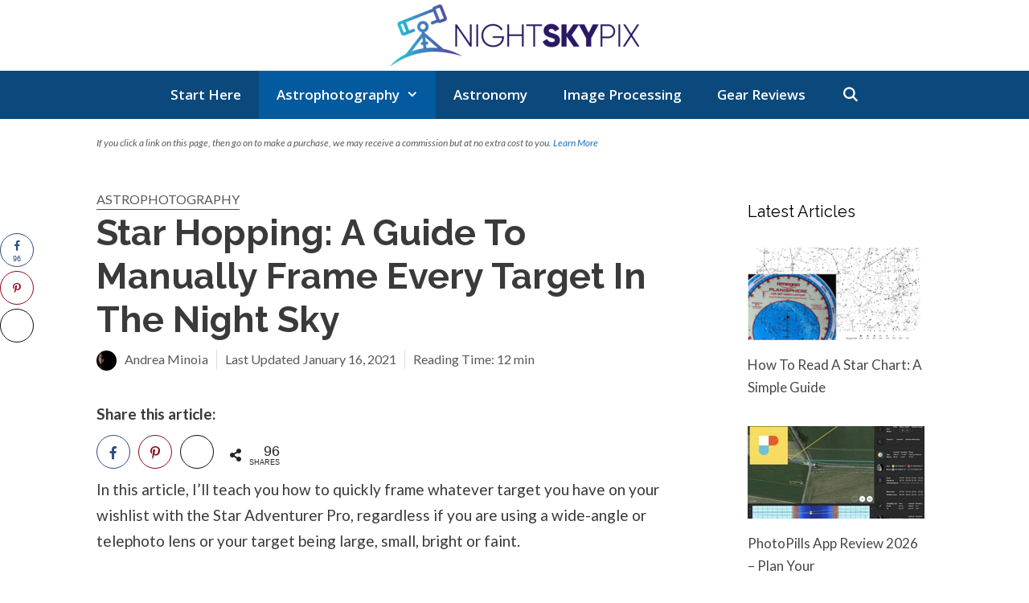

--- FILE ---
content_type: text/html; charset=UTF-8
request_url: https://nightskypix.com/star-hopping/
body_size: 30967
content:
<!DOCTYPE html>
<html lang="en-US">
<head>
	<meta charset="UTF-8">
			<script type="text/javascript">
			window.flatStyles = window.flatStyles || ''

			window.lightspeedOptimizeStylesheet = function () {
				const currentStylesheet = document.querySelector( '.tcb-lightspeed-style:not([data-ls-optimized])' )

				if ( currentStylesheet ) {
					try {
						if ( currentStylesheet.sheet && currentStylesheet.sheet.cssRules ) {
							if ( window.flatStyles ) {
								if ( this.optimizing ) {
									setTimeout( window.lightspeedOptimizeStylesheet.bind( this ), 24 )
								} else {
									this.optimizing = true;

									let rulesIndex = 0;

									while ( rulesIndex < currentStylesheet.sheet.cssRules.length ) {
										const rule = currentStylesheet.sheet.cssRules[ rulesIndex ]
										/* remove rules that already exist in the page */
										if ( rule.type === CSSRule.STYLE_RULE && window.flatStyles.includes( `${rule.selectorText}{` ) ) {
											currentStylesheet.sheet.deleteRule( rulesIndex )
										} else {
											rulesIndex ++
										}
									}
									/* optimize, mark it such, move to the next file, append the styles we have until now */
									currentStylesheet.setAttribute( 'data-ls-optimized', '1' )

									window.flatStyles += currentStylesheet.innerHTML

									this.optimizing = false
								}
							} else {
								window.flatStyles = currentStylesheet.innerHTML
								currentStylesheet.setAttribute( 'data-ls-optimized', '1' )
							}
						}
					} catch ( error ) {
						console.warn( error )
					}

					if ( currentStylesheet.parentElement.tagName !== 'HEAD' ) {
						/* always make sure that those styles end up in the head */
						const stylesheetID = currentStylesheet.id;
						/**
						 * make sure that there is only one copy of the css
						 * e.g display CSS
						 */
						if ( ( ! stylesheetID || ( stylesheetID && ! document.querySelector( `head #${stylesheetID}` ) ) ) ) {
							document.head.prepend( currentStylesheet )
						} else {
							currentStylesheet.remove();
						}
					}
				}
			}

			window.lightspeedOptimizeFlat = function ( styleSheetElement ) {
				if ( document.querySelectorAll( 'link[href*="thrive_flat.css"]' ).length > 1 ) {
					/* disable this flat if we already have one */
					styleSheetElement.setAttribute( 'disabled', true )
				} else {
					/* if this is the first one, make sure he's in head */
					if ( styleSheetElement.parentElement.tagName !== 'HEAD' ) {
						document.head.append( styleSheetElement )
					}
				}
			}
		</script>
		<title>Star Hopping: A Guide To Manually Frame Every Target</title>
	<style>img:is([sizes="auto" i], [sizes^="auto," i]) { contain-intrinsic-size: 3000px 1500px }</style>
	<meta name="viewport" content="width=device-width, initial-scale=1">
<!-- Begin Social Rocket v1.3.4 https://wpsocialrocket.com -->
<meta property="og:title" content="Star Hopping: A Guide To Manually Frame Every Target In The Night Sky" />
<meta property="og:description" content="In this article, I’ll teach you how to quickly frame whatever target you have on your wishlist with the Star Adventurer Pro, regardless if you are using a wide-angle or telephoto lens or your target being large, small, bright or faint. On paper, star trackers are meant to be for wide-field astrophotography or starry landscapes. ... Read more" />
<meta name="twitter:card" content="summary_large_image">
<meta name="twitter:title" content="Star Hopping: A Guide To Manually Frame Every Target In The Night Sky" />
<meta name="twitter:description" content="In this article, I’ll teach you how to quickly frame whatever target you have on your wishlist with the Star Adventurer Pro, regardless if you are using a wide-angle or telephoto lens or your target being large, small, bright or faint. On paper, star trackers are meant to be for wide-field astrophotography or starry landscapes. ... Read more" />
<!-- / Social Rocket -->
<meta name="dc.title" content="Star Hopping: A Guide To Manually Frame Every Target">
<meta name="dc.description" content="We&#039;ll teach you to manually and quickly frame any night sky target you have on your wishlist, regardless if your target is large, small, bright or even faint">
<meta name="dc.relation" content="https://nightskypix.com/star-hopping/">
<meta name="dc.source" content="https://nightskypix.com/">
<meta name="dc.language" content="en_US">
<meta name="description" content="We&#039;ll teach you to manually and quickly frame any night sky target you have on your wishlist, regardless if your target is large, small, bright or even faint">
<meta name="robots" content="index, follow, max-snippet:-1, max-image-preview:large, max-video-preview:-1">
<link rel="canonical" href="https://nightskypix.com/star-hopping/">
<meta property="og:url" content="https://nightskypix.com/star-hopping/">
<meta property="og:site_name" content="Night Sky Pix">
<meta property="og:locale" content="en_US">
<meta property="og:type" content="article">
<meta property="article:author" content="http://www.facebook.com/nightskypixofficial/">
<meta property="article:publisher" content="http://www.facebook.com/nightskypixofficial/">
<meta property="article:section" content="Astrophotography">
<meta property="article:tag" content="review">
<meta property="og:title" content="Star Hopping: A Guide To Manually Frame Every Target">
<meta property="og:description" content="We&#039;ll teach you to manually and quickly frame any night sky target you have on your wishlist, regardless if your target is large, small, bright or even faint">
<meta property="og:image" content="https://nightskypix.com/wp-content/uploads/2020/07/Star-Hopping-tutorial.jpg">
<meta property="og:image:secure_url" content="https://nightskypix.com/wp-content/uploads/2020/07/Star-Hopping-tutorial.jpg">
<meta property="og:image:width" content="1200">
<meta property="og:image:height" content="628">
<meta property="og:image:alt" content="Star Hopping tutorial">
<meta name="twitter:card" content="summary">
<meta name="twitter:site" content="@NightSkyPix">
<meta name="twitter:creator" content="@NightSkyPix">
<meta name="twitter:title" content="Star Hopping: A Guide To Manually Frame Every Target">
<meta name="twitter:description" content="We&#039;ll teach you to manually and quickly frame any night sky target you have on your wishlist, regardless if your target is large, small, bright or even faint">
<meta name="twitter:image" content="https://nightskypix.com/wp-content/uploads/2020/07/Star-Hopping-tutorial-1024x536.jpg">
<link rel='dns-prefetch' href='//scripts.mediavine.com' />
<link rel='dns-prefetch' href='//use.fontawesome.com' />
<link href='https://fonts.gstatic.com' crossorigin rel='preconnect' />
<link href='https://fonts.googleapis.com' crossorigin rel='preconnect' />
<link rel="alternate" type="application/rss+xml" title="Night Sky Pix &raquo; Feed" href="https://nightskypix.com/feed/" />
<link rel="alternate" type="application/rss+xml" title="Night Sky Pix &raquo; Comments Feed" href="https://nightskypix.com/comments/feed/" />
<script>
window._wpemojiSettings = {"baseUrl":"https:\/\/s.w.org\/images\/core\/emoji\/16.0.1\/72x72\/","ext":".png","svgUrl":"https:\/\/s.w.org\/images\/core\/emoji\/16.0.1\/svg\/","svgExt":".svg","source":{"concatemoji":"https:\/\/nightskypix.com\/wp-includes\/js\/wp-emoji-release.min.js?ver=6.8.3"}};
/*! This file is auto-generated */
!function(s,n){var o,i,e;function c(e){try{var t={supportTests:e,timestamp:(new Date).valueOf()};sessionStorage.setItem(o,JSON.stringify(t))}catch(e){}}function p(e,t,n){e.clearRect(0,0,e.canvas.width,e.canvas.height),e.fillText(t,0,0);var t=new Uint32Array(e.getImageData(0,0,e.canvas.width,e.canvas.height).data),a=(e.clearRect(0,0,e.canvas.width,e.canvas.height),e.fillText(n,0,0),new Uint32Array(e.getImageData(0,0,e.canvas.width,e.canvas.height).data));return t.every(function(e,t){return e===a[t]})}function u(e,t){e.clearRect(0,0,e.canvas.width,e.canvas.height),e.fillText(t,0,0);for(var n=e.getImageData(16,16,1,1),a=0;a<n.data.length;a++)if(0!==n.data[a])return!1;return!0}function f(e,t,n,a){switch(t){case"flag":return n(e,"\ud83c\udff3\ufe0f\u200d\u26a7\ufe0f","\ud83c\udff3\ufe0f\u200b\u26a7\ufe0f")?!1:!n(e,"\ud83c\udde8\ud83c\uddf6","\ud83c\udde8\u200b\ud83c\uddf6")&&!n(e,"\ud83c\udff4\udb40\udc67\udb40\udc62\udb40\udc65\udb40\udc6e\udb40\udc67\udb40\udc7f","\ud83c\udff4\u200b\udb40\udc67\u200b\udb40\udc62\u200b\udb40\udc65\u200b\udb40\udc6e\u200b\udb40\udc67\u200b\udb40\udc7f");case"emoji":return!a(e,"\ud83e\udedf")}return!1}function g(e,t,n,a){var r="undefined"!=typeof WorkerGlobalScope&&self instanceof WorkerGlobalScope?new OffscreenCanvas(300,150):s.createElement("canvas"),o=r.getContext("2d",{willReadFrequently:!0}),i=(o.textBaseline="top",o.font="600 32px Arial",{});return e.forEach(function(e){i[e]=t(o,e,n,a)}),i}function t(e){var t=s.createElement("script");t.src=e,t.defer=!0,s.head.appendChild(t)}"undefined"!=typeof Promise&&(o="wpEmojiSettingsSupports",i=["flag","emoji"],n.supports={everything:!0,everythingExceptFlag:!0},e=new Promise(function(e){s.addEventListener("DOMContentLoaded",e,{once:!0})}),new Promise(function(t){var n=function(){try{var e=JSON.parse(sessionStorage.getItem(o));if("object"==typeof e&&"number"==typeof e.timestamp&&(new Date).valueOf()<e.timestamp+604800&&"object"==typeof e.supportTests)return e.supportTests}catch(e){}return null}();if(!n){if("undefined"!=typeof Worker&&"undefined"!=typeof OffscreenCanvas&&"undefined"!=typeof URL&&URL.createObjectURL&&"undefined"!=typeof Blob)try{var e="postMessage("+g.toString()+"("+[JSON.stringify(i),f.toString(),p.toString(),u.toString()].join(",")+"));",a=new Blob([e],{type:"text/javascript"}),r=new Worker(URL.createObjectURL(a),{name:"wpTestEmojiSupports"});return void(r.onmessage=function(e){c(n=e.data),r.terminate(),t(n)})}catch(e){}c(n=g(i,f,p,u))}t(n)}).then(function(e){for(var t in e)n.supports[t]=e[t],n.supports.everything=n.supports.everything&&n.supports[t],"flag"!==t&&(n.supports.everythingExceptFlag=n.supports.everythingExceptFlag&&n.supports[t]);n.supports.everythingExceptFlag=n.supports.everythingExceptFlag&&!n.supports.flag,n.DOMReady=!1,n.readyCallback=function(){n.DOMReady=!0}}).then(function(){return e}).then(function(){var e;n.supports.everything||(n.readyCallback(),(e=n.source||{}).concatemoji?t(e.concatemoji):e.wpemoji&&e.twemoji&&(t(e.twemoji),t(e.wpemoji)))}))}((window,document),window._wpemojiSettings);
</script>
<link rel='stylesheet' id='generate-fonts-css' href='//fonts.googleapis.com/css?family=Lato:100,100italic,300,300italic,regular,italic,700,700italic,900,900italic|Raleway:100,100italic,200,200italic,300,300italic,regular,italic,500,500italic,600italic,700,700italic,800,800italic,900,900italic|Open+Sans:300,300italic,regular,italic,600,600italic,700,700italic,800,800italic' media='all' />
<style id='wp-emoji-styles-inline-css'>

	img.wp-smiley, img.emoji {
		display: inline !important;
		border: none !important;
		box-shadow: none !important;
		height: 1em !important;
		width: 1em !important;
		margin: 0 0.07em !important;
		vertical-align: -0.1em !important;
		background: none !important;
		padding: 0 !important;
	}
</style>
<link rel='stylesheet' id='wp-block-library-css' href='https://nightskypix.com/wp-includes/css/dist/block-library/style.min.css?ver=6.8.3' media='all' />
<style id='classic-theme-styles-inline-css'>
/*! This file is auto-generated */
.wp-block-button__link{color:#fff;background-color:#32373c;border-radius:9999px;box-shadow:none;text-decoration:none;padding:calc(.667em + 2px) calc(1.333em + 2px);font-size:1.125em}.wp-block-file__button{background:#32373c;color:#fff;text-decoration:none}
</style>
<style id='wpseopress-local-business-style-inline-css'>
span.wp-block-wpseopress-local-business-field{margin-right:8px}

</style>
<style id='wpseopress-table-of-contents-style-inline-css'>
.wp-block-wpseopress-table-of-contents li.active>a{font-weight:bold}

</style>
<link rel='stylesheet' id='editorskit-frontend-css' href='https://nightskypix.com/wp-content/plugins/block-options/build/style.build.css?ver=new' media='all' />
<style id='global-styles-inline-css'>
:root{--wp--preset--aspect-ratio--square: 1;--wp--preset--aspect-ratio--4-3: 4/3;--wp--preset--aspect-ratio--3-4: 3/4;--wp--preset--aspect-ratio--3-2: 3/2;--wp--preset--aspect-ratio--2-3: 2/3;--wp--preset--aspect-ratio--16-9: 16/9;--wp--preset--aspect-ratio--9-16: 9/16;--wp--preset--color--black: #000000;--wp--preset--color--cyan-bluish-gray: #abb8c3;--wp--preset--color--white: #ffffff;--wp--preset--color--pale-pink: #f78da7;--wp--preset--color--vivid-red: #cf2e2e;--wp--preset--color--luminous-vivid-orange: #ff6900;--wp--preset--color--luminous-vivid-amber: #fcb900;--wp--preset--color--light-green-cyan: #7bdcb5;--wp--preset--color--vivid-green-cyan: #00d084;--wp--preset--color--pale-cyan-blue: #8ed1fc;--wp--preset--color--vivid-cyan-blue: #0693e3;--wp--preset--color--vivid-purple: #9b51e0;--wp--preset--color--contrast: var(--contrast);--wp--preset--color--contrast-2: var(--contrast-2);--wp--preset--color--contrast-3: var(--contrast-3);--wp--preset--color--base: var(--base);--wp--preset--color--base-2: var(--base-2);--wp--preset--color--base-3: var(--base-3);--wp--preset--color--accent: var(--accent);--wp--preset--gradient--vivid-cyan-blue-to-vivid-purple: linear-gradient(135deg,rgba(6,147,227,1) 0%,rgb(155,81,224) 100%);--wp--preset--gradient--light-green-cyan-to-vivid-green-cyan: linear-gradient(135deg,rgb(122,220,180) 0%,rgb(0,208,130) 100%);--wp--preset--gradient--luminous-vivid-amber-to-luminous-vivid-orange: linear-gradient(135deg,rgba(252,185,0,1) 0%,rgba(255,105,0,1) 100%);--wp--preset--gradient--luminous-vivid-orange-to-vivid-red: linear-gradient(135deg,rgba(255,105,0,1) 0%,rgb(207,46,46) 100%);--wp--preset--gradient--very-light-gray-to-cyan-bluish-gray: linear-gradient(135deg,rgb(238,238,238) 0%,rgb(169,184,195) 100%);--wp--preset--gradient--cool-to-warm-spectrum: linear-gradient(135deg,rgb(74,234,220) 0%,rgb(151,120,209) 20%,rgb(207,42,186) 40%,rgb(238,44,130) 60%,rgb(251,105,98) 80%,rgb(254,248,76) 100%);--wp--preset--gradient--blush-light-purple: linear-gradient(135deg,rgb(255,206,236) 0%,rgb(152,150,240) 100%);--wp--preset--gradient--blush-bordeaux: linear-gradient(135deg,rgb(254,205,165) 0%,rgb(254,45,45) 50%,rgb(107,0,62) 100%);--wp--preset--gradient--luminous-dusk: linear-gradient(135deg,rgb(255,203,112) 0%,rgb(199,81,192) 50%,rgb(65,88,208) 100%);--wp--preset--gradient--pale-ocean: linear-gradient(135deg,rgb(255,245,203) 0%,rgb(182,227,212) 50%,rgb(51,167,181) 100%);--wp--preset--gradient--electric-grass: linear-gradient(135deg,rgb(202,248,128) 0%,rgb(113,206,126) 100%);--wp--preset--gradient--midnight: linear-gradient(135deg,rgb(2,3,129) 0%,rgb(40,116,252) 100%);--wp--preset--font-size--small: 13px;--wp--preset--font-size--medium: 20px;--wp--preset--font-size--large: 36px;--wp--preset--font-size--x-large: 42px;--wp--preset--spacing--20: 0.44rem;--wp--preset--spacing--30: 0.67rem;--wp--preset--spacing--40: 1rem;--wp--preset--spacing--50: 1.5rem;--wp--preset--spacing--60: 2.25rem;--wp--preset--spacing--70: 3.38rem;--wp--preset--spacing--80: 5.06rem;--wp--preset--shadow--natural: 6px 6px 9px rgba(0, 0, 0, 0.2);--wp--preset--shadow--deep: 12px 12px 50px rgba(0, 0, 0, 0.4);--wp--preset--shadow--sharp: 6px 6px 0px rgba(0, 0, 0, 0.2);--wp--preset--shadow--outlined: 6px 6px 0px -3px rgba(255, 255, 255, 1), 6px 6px rgba(0, 0, 0, 1);--wp--preset--shadow--crisp: 6px 6px 0px rgba(0, 0, 0, 1);}:where(.is-layout-flex){gap: 0.5em;}:where(.is-layout-grid){gap: 0.5em;}body .is-layout-flex{display: flex;}.is-layout-flex{flex-wrap: wrap;align-items: center;}.is-layout-flex > :is(*, div){margin: 0;}body .is-layout-grid{display: grid;}.is-layout-grid > :is(*, div){margin: 0;}:where(.wp-block-columns.is-layout-flex){gap: 2em;}:where(.wp-block-columns.is-layout-grid){gap: 2em;}:where(.wp-block-post-template.is-layout-flex){gap: 1.25em;}:where(.wp-block-post-template.is-layout-grid){gap: 1.25em;}.has-black-color{color: var(--wp--preset--color--black) !important;}.has-cyan-bluish-gray-color{color: var(--wp--preset--color--cyan-bluish-gray) !important;}.has-white-color{color: var(--wp--preset--color--white) !important;}.has-pale-pink-color{color: var(--wp--preset--color--pale-pink) !important;}.has-vivid-red-color{color: var(--wp--preset--color--vivid-red) !important;}.has-luminous-vivid-orange-color{color: var(--wp--preset--color--luminous-vivid-orange) !important;}.has-luminous-vivid-amber-color{color: var(--wp--preset--color--luminous-vivid-amber) !important;}.has-light-green-cyan-color{color: var(--wp--preset--color--light-green-cyan) !important;}.has-vivid-green-cyan-color{color: var(--wp--preset--color--vivid-green-cyan) !important;}.has-pale-cyan-blue-color{color: var(--wp--preset--color--pale-cyan-blue) !important;}.has-vivid-cyan-blue-color{color: var(--wp--preset--color--vivid-cyan-blue) !important;}.has-vivid-purple-color{color: var(--wp--preset--color--vivid-purple) !important;}.has-black-background-color{background-color: var(--wp--preset--color--black) !important;}.has-cyan-bluish-gray-background-color{background-color: var(--wp--preset--color--cyan-bluish-gray) !important;}.has-white-background-color{background-color: var(--wp--preset--color--white) !important;}.has-pale-pink-background-color{background-color: var(--wp--preset--color--pale-pink) !important;}.has-vivid-red-background-color{background-color: var(--wp--preset--color--vivid-red) !important;}.has-luminous-vivid-orange-background-color{background-color: var(--wp--preset--color--luminous-vivid-orange) !important;}.has-luminous-vivid-amber-background-color{background-color: var(--wp--preset--color--luminous-vivid-amber) !important;}.has-light-green-cyan-background-color{background-color: var(--wp--preset--color--light-green-cyan) !important;}.has-vivid-green-cyan-background-color{background-color: var(--wp--preset--color--vivid-green-cyan) !important;}.has-pale-cyan-blue-background-color{background-color: var(--wp--preset--color--pale-cyan-blue) !important;}.has-vivid-cyan-blue-background-color{background-color: var(--wp--preset--color--vivid-cyan-blue) !important;}.has-vivid-purple-background-color{background-color: var(--wp--preset--color--vivid-purple) !important;}.has-black-border-color{border-color: var(--wp--preset--color--black) !important;}.has-cyan-bluish-gray-border-color{border-color: var(--wp--preset--color--cyan-bluish-gray) !important;}.has-white-border-color{border-color: var(--wp--preset--color--white) !important;}.has-pale-pink-border-color{border-color: var(--wp--preset--color--pale-pink) !important;}.has-vivid-red-border-color{border-color: var(--wp--preset--color--vivid-red) !important;}.has-luminous-vivid-orange-border-color{border-color: var(--wp--preset--color--luminous-vivid-orange) !important;}.has-luminous-vivid-amber-border-color{border-color: var(--wp--preset--color--luminous-vivid-amber) !important;}.has-light-green-cyan-border-color{border-color: var(--wp--preset--color--light-green-cyan) !important;}.has-vivid-green-cyan-border-color{border-color: var(--wp--preset--color--vivid-green-cyan) !important;}.has-pale-cyan-blue-border-color{border-color: var(--wp--preset--color--pale-cyan-blue) !important;}.has-vivid-cyan-blue-border-color{border-color: var(--wp--preset--color--vivid-cyan-blue) !important;}.has-vivid-purple-border-color{border-color: var(--wp--preset--color--vivid-purple) !important;}.has-vivid-cyan-blue-to-vivid-purple-gradient-background{background: var(--wp--preset--gradient--vivid-cyan-blue-to-vivid-purple) !important;}.has-light-green-cyan-to-vivid-green-cyan-gradient-background{background: var(--wp--preset--gradient--light-green-cyan-to-vivid-green-cyan) !important;}.has-luminous-vivid-amber-to-luminous-vivid-orange-gradient-background{background: var(--wp--preset--gradient--luminous-vivid-amber-to-luminous-vivid-orange) !important;}.has-luminous-vivid-orange-to-vivid-red-gradient-background{background: var(--wp--preset--gradient--luminous-vivid-orange-to-vivid-red) !important;}.has-very-light-gray-to-cyan-bluish-gray-gradient-background{background: var(--wp--preset--gradient--very-light-gray-to-cyan-bluish-gray) !important;}.has-cool-to-warm-spectrum-gradient-background{background: var(--wp--preset--gradient--cool-to-warm-spectrum) !important;}.has-blush-light-purple-gradient-background{background: var(--wp--preset--gradient--blush-light-purple) !important;}.has-blush-bordeaux-gradient-background{background: var(--wp--preset--gradient--blush-bordeaux) !important;}.has-luminous-dusk-gradient-background{background: var(--wp--preset--gradient--luminous-dusk) !important;}.has-pale-ocean-gradient-background{background: var(--wp--preset--gradient--pale-ocean) !important;}.has-electric-grass-gradient-background{background: var(--wp--preset--gradient--electric-grass) !important;}.has-midnight-gradient-background{background: var(--wp--preset--gradient--midnight) !important;}.has-small-font-size{font-size: var(--wp--preset--font-size--small) !important;}.has-medium-font-size{font-size: var(--wp--preset--font-size--medium) !important;}.has-large-font-size{font-size: var(--wp--preset--font-size--large) !important;}.has-x-large-font-size{font-size: var(--wp--preset--font-size--x-large) !important;}
:where(.wp-block-post-template.is-layout-flex){gap: 1.25em;}:where(.wp-block-post-template.is-layout-grid){gap: 1.25em;}
:where(.wp-block-columns.is-layout-flex){gap: 2em;}:where(.wp-block-columns.is-layout-grid){gap: 2em;}
:root :where(.wp-block-pullquote){font-size: 1.5em;line-height: 1.6;}
</style>
<link rel='stylesheet' id='contact-form-7-css' href='https://nightskypix.com/wp-content/plugins/contact-form-7/includes/css/styles.css?ver=6.0.6' media='all' />
<link rel='stylesheet' id='wp-show-posts-css' href='https://nightskypix.com/wp-content/plugins/wp-show-posts/css/wp-show-posts-min.css?ver=1.1.6' media='all' />
<link rel='stylesheet' id='wp-show-posts-pro-css' href='https://nightskypix.com/wp-content/plugins/wp-show-posts-pro/css/wp-show-posts.min.css?ver=1.0.0' media='all' />
<link rel='stylesheet' id='font-awesome-css' href='//use.fontawesome.com/releases/v5.5.0/css/all.css?ver=5.5.0' media='all' />
<link rel='stylesheet' id='generate-style-grid-css' href='https://nightskypix.com/wp-content/themes/generatepress/assets/css/unsemantic-grid.min.css?ver=3.6.0' media='all' />
<link rel='stylesheet' id='generate-style-css' href='https://nightskypix.com/wp-content/themes/generatepress/assets/css/style.min.css?ver=3.6.0' media='all' />
<style id='generate-style-inline-css'>
body{background-color:#ffffff;color:#3a3a3a;}a{color:#1e73be;}a:hover, a:focus, a:active{color:#000000;}body .grid-container{max-width:1100px;}.wp-block-group__inner-container{max-width:1100px;margin-left:auto;margin-right:auto;}.site-header .header-image{width:310px;}.generate-back-to-top{font-size:20px;border-radius:3px;position:fixed;bottom:30px;right:30px;line-height:40px;width:40px;text-align:center;z-index:10;transition:opacity 300ms ease-in-out;opacity:0.1;transform:translateY(1000px);}.generate-back-to-top__show{opacity:1;transform:translateY(0);}.navigation-search{position:absolute;left:-99999px;pointer-events:none;visibility:hidden;z-index:20;width:100%;top:0;transition:opacity 100ms ease-in-out;opacity:0;}.navigation-search.nav-search-active{left:0;right:0;pointer-events:auto;visibility:visible;opacity:1;}.navigation-search input[type="search"]{outline:0;border:0;vertical-align:bottom;line-height:1;opacity:0.9;width:100%;z-index:20;border-radius:0;-webkit-appearance:none;height:60px;}.navigation-search input::-ms-clear{display:none;width:0;height:0;}.navigation-search input::-ms-reveal{display:none;width:0;height:0;}.navigation-search input::-webkit-search-decoration, .navigation-search input::-webkit-search-cancel-button, .navigation-search input::-webkit-search-results-button, .navigation-search input::-webkit-search-results-decoration{display:none;}.main-navigation li.search-item{z-index:21;}li.search-item.active{transition:opacity 100ms ease-in-out;}.nav-left-sidebar .main-navigation li.search-item.active,.nav-right-sidebar .main-navigation li.search-item.active{width:auto;display:inline-block;float:right;}.gen-sidebar-nav .navigation-search{top:auto;bottom:0;}:root{--contrast:#222222;--contrast-2:#575760;--contrast-3:#b2b2be;--base:#f0f0f0;--base-2:#f7f8f9;--base-3:#ffffff;--accent:#1e73be;}:root .has-contrast-color{color:var(--contrast);}:root .has-contrast-background-color{background-color:var(--contrast);}:root .has-contrast-2-color{color:var(--contrast-2);}:root .has-contrast-2-background-color{background-color:var(--contrast-2);}:root .has-contrast-3-color{color:var(--contrast-3);}:root .has-contrast-3-background-color{background-color:var(--contrast-3);}:root .has-base-color{color:var(--base);}:root .has-base-background-color{background-color:var(--base);}:root .has-base-2-color{color:var(--base-2);}:root .has-base-2-background-color{background-color:var(--base-2);}:root .has-base-3-color{color:var(--base-3);}:root .has-base-3-background-color{background-color:var(--base-3);}:root .has-accent-color{color:var(--accent);}:root .has-accent-background-color{background-color:var(--accent);}body, button, input, select, textarea{font-family:"Lato", sans-serif;font-size:19px;}body{line-height:1.7;}.entry-content > [class*="wp-block-"]:not(:last-child):not(.wp-block-heading){margin-bottom:1.5em;}.main-title{font-family:"Raleway", sans-serif;font-size:45px;}.site-description{font-family:"Raleway", sans-serif;font-weight:700;}.main-navigation a, .menu-toggle{font-family:"Open Sans", sans-serif;font-weight:600;font-size:17px;}.main-navigation .main-nav ul ul li a{font-size:14px;}.sidebar .widget, .footer-widgets .widget{font-size:17px;}h1{font-family:"Raleway", sans-serif;font-weight:700;text-transform:capitalize;font-size:45px;}h2{font-family:"Raleway", sans-serif;font-weight:600;text-transform:capitalize;font-size:34px;}h3{font-family:"Raleway", sans-serif;font-weight:600;text-transform:capitalize;font-size:25px;}h4{font-family:"Raleway", sans-serif;font-weight:600;text-transform:capitalize;font-size:21px;line-height:1.2em;}h5{font-family:"Raleway", sans-serif;font-weight:600;text-transform:capitalize;font-size:19px;line-height:1.2em;}h6{font-family:"Raleway", sans-serif;font-weight:600;text-transform:capitalize;font-size:19px;line-height:1.2em;}@media (max-width:768px){.main-title{font-size:30px;}h1{font-size:30px;}h2{font-size:25px;}}.top-bar{background-color:#636363;color:#ffffff;}.top-bar a{color:#ffffff;}.top-bar a:hover{color:#303030;}.site-header{background-color:#ffffff;color:#3a3a3a;}.site-header a{color:#3a3a3a;}.main-title a,.main-title a:hover{color:#222222;}.site-description{color:#757575;}.main-navigation,.main-navigation ul ul{background-color:#0b497c;}.main-navigation .main-nav ul li a, .main-navigation .menu-toggle, .main-navigation .menu-bar-items{color:#ffffff;}.main-navigation .main-nav ul li:not([class*="current-menu-"]):hover > a, .main-navigation .main-nav ul li:not([class*="current-menu-"]):focus > a, .main-navigation .main-nav ul li.sfHover:not([class*="current-menu-"]) > a, .main-navigation .menu-bar-item:hover > a, .main-navigation .menu-bar-item.sfHover > a{color:#bbd2e8;background-color:#035a9e;}button.menu-toggle:hover,button.menu-toggle:focus,.main-navigation .mobile-bar-items a,.main-navigation .mobile-bar-items a:hover,.main-navigation .mobile-bar-items a:focus{color:#ffffff;}.main-navigation .main-nav ul li[class*="current-menu-"] > a{color:#ffffff;background-color:#035a9e;}.navigation-search input[type="search"],.navigation-search input[type="search"]:active, .navigation-search input[type="search"]:focus, .main-navigation .main-nav ul li.search-item.active > a, .main-navigation .menu-bar-items .search-item.active > a{color:#bbd2e8;background-color:#035a9e;}.main-navigation ul ul{background-color:#035a9e;}.main-navigation .main-nav ul ul li a{color:#ffffff;}.main-navigation .main-nav ul ul li:not([class*="current-menu-"]):hover > a,.main-navigation .main-nav ul ul li:not([class*="current-menu-"]):focus > a, .main-navigation .main-nav ul ul li.sfHover:not([class*="current-menu-"]) > a{color:#bbd2e8;background-color:#035a9e;}.main-navigation .main-nav ul ul li[class*="current-menu-"] > a{color:#bbd2e8;background-color:#035a9e;}.separate-containers .inside-article, .separate-containers .comments-area, .separate-containers .page-header, .one-container .container, .separate-containers .paging-navigation, .inside-page-header{background-color:#ffffff;}.entry-meta{color:#595959;}.entry-meta a{color:#595959;}.entry-meta a:hover{color:#1e73be;}.sidebar .widget{background-color:#ffffff;}.sidebar .widget .widget-title{color:#000000;}.footer-widgets{background-color:#ffffff;}.footer-widgets .widget-title{color:#000000;}.site-info{color:#ffffff;background-color:#0b497c;}.site-info a{color:#ffffff;}.site-info a:hover{color:#606060;}.footer-bar .widget_nav_menu .current-menu-item a{color:#606060;}input[type="text"],input[type="email"],input[type="url"],input[type="password"],input[type="search"],input[type="tel"],input[type="number"],textarea,select{color:#666666;background-color:#fafafa;border-color:#cccccc;}input[type="text"]:focus,input[type="email"]:focus,input[type="url"]:focus,input[type="password"]:focus,input[type="search"]:focus,input[type="tel"]:focus,input[type="number"]:focus,textarea:focus,select:focus{color:#666666;background-color:#ffffff;border-color:#bfbfbf;}button,html input[type="button"],input[type="reset"],input[type="submit"],a.button,a.wp-block-button__link:not(.has-background){color:#ffffff;background-color:#666666;}button:hover,html input[type="button"]:hover,input[type="reset"]:hover,input[type="submit"]:hover,a.button:hover,button:focus,html input[type="button"]:focus,input[type="reset"]:focus,input[type="submit"]:focus,a.button:focus,a.wp-block-button__link:not(.has-background):active,a.wp-block-button__link:not(.has-background):focus,a.wp-block-button__link:not(.has-background):hover{color:#ffffff;background-color:#3f3f3f;}a.generate-back-to-top{background-color:rgba( 0,0,0,0.4 );color:#ffffff;}a.generate-back-to-top:hover,a.generate-back-to-top:focus{background-color:rgba( 0,0,0,0.6 );color:#ffffff;}:root{--gp-search-modal-bg-color:var(--base-3);--gp-search-modal-text-color:var(--contrast);--gp-search-modal-overlay-bg-color:rgba(0,0,0,0.2);}@media (max-width: 768px){.main-navigation .menu-bar-item:hover > a, .main-navigation .menu-bar-item.sfHover > a{background:none;color:#ffffff;}}.inside-top-bar{padding:10px;}.inside-header{padding:5px 10px 5px 10px;}.separate-containers .inside-article, .separate-containers .comments-area, .separate-containers .page-header, .separate-containers .paging-navigation, .one-container .site-content, .inside-page-header{padding:20px 30px 20px 30px;}.site-main .wp-block-group__inner-container{padding:20px 30px 20px 30px;}.entry-content .alignwide, body:not(.no-sidebar) .entry-content .alignfull{margin-left:-30px;width:calc(100% + 60px);max-width:calc(100% + 60px);}.one-container.right-sidebar .site-main,.one-container.both-right .site-main{margin-right:30px;}.one-container.left-sidebar .site-main,.one-container.both-left .site-main{margin-left:30px;}.one-container.both-sidebars .site-main{margin:0px 30px 0px 30px;}.main-navigation .main-nav ul li a,.menu-toggle,.main-navigation .mobile-bar-items a{padding-left:22px;padding-right:22px;}.main-navigation .main-nav ul ul li a{padding:10px 22px 10px 22px;}.rtl .menu-item-has-children .dropdown-menu-toggle{padding-left:22px;}.menu-item-has-children .dropdown-menu-toggle{padding-right:22px;}.rtl .main-navigation .main-nav ul li.menu-item-has-children > a{padding-right:22px;}.site-info{padding:20px;}@media (max-width:768px){.separate-containers .inside-article, .separate-containers .comments-area, .separate-containers .page-header, .separate-containers .paging-navigation, .one-container .site-content, .inside-page-header{padding:10px 15px 10px 15px;}.site-main .wp-block-group__inner-container{padding:10px 15px 10px 15px;}.site-info{padding-right:10px;padding-left:10px;}.entry-content .alignwide, body:not(.no-sidebar) .entry-content .alignfull{margin-left:-15px;width:calc(100% + 30px);max-width:calc(100% + 30px);}}.one-container .sidebar .widget{padding:0px;}/* End cached CSS */@media (max-width: 768px){.main-navigation .menu-toggle,.main-navigation .mobile-bar-items,.sidebar-nav-mobile:not(#sticky-placeholder){display:block;}.main-navigation ul,.gen-sidebar-nav{display:none;}[class*="nav-float-"] .site-header .inside-header > *{float:none;clear:both;}}
.dynamic-author-image-rounded{border-radius:100%;}.dynamic-featured-image, .dynamic-author-image{vertical-align:middle;}.one-container.blog .dynamic-content-template:not(:last-child), .one-container.archive .dynamic-content-template:not(:last-child){padding-bottom:0px;}.dynamic-entry-excerpt > p:last-child{margin-bottom:0px;}
</style>
<link rel='stylesheet' id='generate-mobile-style-css' href='https://nightskypix.com/wp-content/themes/generatepress/assets/css/mobile.min.css?ver=3.6.0' media='all' />
<link rel='stylesheet' id='generate-font-icons-css' href='https://nightskypix.com/wp-content/themes/generatepress/assets/css/components/font-icons.min.css?ver=3.6.0' media='all' />
<link rel='stylesheet' id='nichetablewpwp-maincss-front-css' href='https://nightskypix.com/wp-content/plugins/nichetable-premium/dist/blocks.style.build.css?ver=1768535544' media='all' />
<link rel='stylesheet' id='social_rocket-css' href='https://nightskypix.com/wp-content/plugins/social-rocket/assets/css/style.css?ver=1.3.4' media='all' />
<style id='social_rocket-inline-css'>

					 .social-rocket-buffer .social-rocket-button-icon,
					 .social-rocket-buffer .social-rocket-button-cta,
					 .social-rocket-buffer .social-rocket-button-count {
						color: #21272c;
					}
				
					 .social-rocket-button.social-rocket-buffer {
						background-color: transparent;
					}
				
					 .social-rocket-button.social-rocket-buffer {
						border-color: #21272c;
					}
				
					 .social-rocket-buffer:hover .social-rocket-button-icon,
					 .social-rocket-buffer:hover .social-rocket-button-cta,
					 .social-rocket-buffer:hover .social-rocket-button-count {
						color: #ffffff;
					}
					 .social-rocket-buffer:hover .social-rocket-button-icon svg,
					 .social-rocket-buffer:hover .social-rocket-button-icon svg g,
					 .social-rocket-buffer:hover .social-rocket-button-icon svg path {
						fill: #ffffff;
					}
				
					 .social-rocket-button.social-rocket-buffer:hover {
						background-color: #21272c;
					}
				
					 .social-rocket-facebook .social-rocket-button-icon,
					 .social-rocket-facebook .social-rocket-button-cta,
					 .social-rocket-facebook .social-rocket-button-count {
						color: #324b81;
					}
				
					 .social-rocket-button.social-rocket-facebook {
						background-color: transparent;
					}
				
					 .social-rocket-button.social-rocket-facebook {
						border-color: #324b81;
					}
				
					 .social-rocket-facebook:hover .social-rocket-button-icon,
					 .social-rocket-facebook:hover .social-rocket-button-cta,
					 .social-rocket-facebook:hover .social-rocket-button-count {
						color: #ffffff;
					}
					 .social-rocket-facebook:hover .social-rocket-button-icon svg,
					 .social-rocket-facebook:hover .social-rocket-button-icon svg g,
					 .social-rocket-facebook:hover .social-rocket-button-icon svg path {
						fill: #ffffff;
					}
				
					 .social-rocket-button.social-rocket-facebook:hover {
						background-color: #324b81;
					}
				
					 .social-rocket-linkedin .social-rocket-button-icon,
					 .social-rocket-linkedin .social-rocket-button-cta,
					 .social-rocket-linkedin .social-rocket-button-count {
						color: #006999;
					}
				
					 .social-rocket-button.social-rocket-linkedin {
						background-color: transparent;
					}
				
					 .social-rocket-button.social-rocket-linkedin {
						border-color: #006999;
					}
				
					 .social-rocket-linkedin:hover .social-rocket-button-icon,
					 .social-rocket-linkedin:hover .social-rocket-button-cta,
					 .social-rocket-linkedin:hover .social-rocket-button-count {
						color: #ffffff;
					}
					 .social-rocket-linkedin:hover .social-rocket-button-icon svg,
					 .social-rocket-linkedin:hover .social-rocket-button-icon svg g,
					 .social-rocket-linkedin:hover .social-rocket-button-icon svg path {
						fill: #ffffff;
					}
				
					 .social-rocket-button.social-rocket-linkedin:hover {
						background-color: #006999;
					}
				
					 .social-rocket-mix .social-rocket-button-icon,
					 .social-rocket-mix .social-rocket-button-cta,
					 .social-rocket-mix .social-rocket-button-count {
						color: #ff6a00;
					}
				
					 .social-rocket-button.social-rocket-mix {
						background-color: transparent;
					}
				
					 .social-rocket-button.social-rocket-mix {
						border-color: #ff6a00;
					}
				
					 .social-rocket-mix:hover .social-rocket-button-icon,
					 .social-rocket-mix:hover .social-rocket-button-cta,
					 .social-rocket-mix:hover .social-rocket-button-count {
						color: #ffffff;
					}
					 .social-rocket-mix:hover .social-rocket-button-icon svg,
					 .social-rocket-mix:hover .social-rocket-button-icon svg g,
					 .social-rocket-mix:hover .social-rocket-button-icon svg path {
						fill: #ffffff;
					}
				
					 .social-rocket-button.social-rocket-mix:hover {
						background-color: #ff6a00;
					}
				
					 .social-rocket-pinterest .social-rocket-button-icon,
					 .social-rocket-pinterest .social-rocket-button-cta,
					 .social-rocket-pinterest .social-rocket-button-count {
						color: #930617;
					}
				
					 .social-rocket-button.social-rocket-pinterest {
						background-color: transparent;
					}
				
					 .social-rocket-button.social-rocket-pinterest {
						border-color: #930617;
					}
				
					 .social-rocket-pinterest:hover .social-rocket-button-icon,
					 .social-rocket-pinterest:hover .social-rocket-button-cta,
					 .social-rocket-pinterest:hover .social-rocket-button-count {
						color: #ffffff;
					}
					 .social-rocket-pinterest:hover .social-rocket-button-icon svg,
					 .social-rocket-pinterest:hover .social-rocket-button-icon svg g,
					 .social-rocket-pinterest:hover .social-rocket-button-icon svg path {
						fill: #ffffff;
					}
				
					 .social-rocket-button.social-rocket-pinterest:hover {
						background-color: #930617;
					}
				
					 .social-rocket-reddit .social-rocket-button-icon,
					 .social-rocket-reddit .social-rocket-button-cta,
					 .social-rocket-reddit .social-rocket-button-count {
						color: #cb3701;
					}
				
					 .social-rocket-button.social-rocket-reddit {
						background-color: transparent;
					}
				
					 .social-rocket-button.social-rocket-reddit {
						border-color: #cb3701;
					}
				
					 .social-rocket-reddit:hover .social-rocket-button-icon,
					 .social-rocket-reddit:hover .social-rocket-button-cta,
					 .social-rocket-reddit:hover .social-rocket-button-count {
						color: #ffffff;
					}
					 .social-rocket-reddit:hover .social-rocket-button-icon svg,
					 .social-rocket-reddit:hover .social-rocket-button-icon svg g,
					 .social-rocket-reddit:hover .social-rocket-button-icon svg path {
						fill: #ffffff;
					}
				
					 .social-rocket-button.social-rocket-reddit:hover {
						background-color: #cb3701;
					}
				
					 .social-rocket-twitter .social-rocket-button-icon,
					 .social-rocket-twitter .social-rocket-button-cta,
					 .social-rocket-twitter .social-rocket-button-count {
						color: #0d0d0d;
					}
				
					 .social-rocket-button.social-rocket-twitter {
						background-color: transparent;
					}
				
					 .social-rocket-button.social-rocket-twitter {
						border-color: #0d0d0d;
					}
				
					 .social-rocket-twitter:hover .social-rocket-button-icon,
					 .social-rocket-twitter:hover .social-rocket-button-cta,
					 .social-rocket-twitter:hover .social-rocket-button-count {
						color: #ffffff;
					}
					 .social-rocket-twitter:hover .social-rocket-button-icon svg,
					 .social-rocket-twitter:hover .social-rocket-button-icon svg g,
					 .social-rocket-twitter:hover .social-rocket-button-icon svg path {
						fill: #ffffff;
					}
				
					 .social-rocket-button.social-rocket-twitter:hover {
						background-color: #0d0d0d;
					}
				
					 .social-rocket-email .social-rocket-button-icon,
					 .social-rocket-email .social-rocket-button-cta,
					 .social-rocket-email .social-rocket-button-count {
						color: #b3b3b3;
					}
				
					 .social-rocket-button.social-rocket-email {
						background-color: transparent;
					}
				
					 .social-rocket-button.social-rocket-email {
						border-color: #b3b3b3;
					}
				
					 .social-rocket-email:hover .social-rocket-button-icon,
					 .social-rocket-email:hover .social-rocket-button-cta,
					 .social-rocket-email:hover .social-rocket-button-count {
						color: #ffffff;
					}
					 .social-rocket-email:hover .social-rocket-button-icon svg,
					 .social-rocket-email:hover .social-rocket-button-icon svg g,
					 .social-rocket-email:hover .social-rocket-button-icon svg path {
						fill: #ffffff;
					}
				
					 .social-rocket-button.social-rocket-email:hover {
						background-color: #b3b3b3;
					}
				
					 .social-rocket-print .social-rocket-button-icon,
					 .social-rocket-print .social-rocket-button-cta,
					 .social-rocket-print .social-rocket-button-count {
						color: #666666;
					}
				
					 .social-rocket-button.social-rocket-print {
						background-color: transparent;
					}
				
					 .social-rocket-button.social-rocket-print {
						border-color: #666666;
					}
				
					 .social-rocket-print:hover .social-rocket-button-icon,
					 .social-rocket-print:hover .social-rocket-button-cta,
					 .social-rocket-print:hover .social-rocket-button-count {
						color: #ffffff;
					}
					 .social-rocket-print:hover .social-rocket-button-icon svg,
					 .social-rocket-print:hover .social-rocket-button-icon svg g,
					 .social-rocket-print:hover .social-rocket-button-icon svg path {
						fill: #ffffff;
					}
				
					 .social-rocket-button.social-rocket-print:hover {
						background-color: #666666;
					}
				
				 .social-rocket-buttons {
					display: block;
				}
				 .social-rocket-buttons .social-rocket-button,
				 .social-rocket-buttons .social-rocket-button-anchor,
				 .social-rocket-buttons .social-rocket-shares-total {
					-webkit-box-flex: initial;
					-ms-flex: initial;
					flex: initial;
				}
			
			 .social-rocket-buttons .social-rocket-shares-total {
				color: #252525;
			}
			 .social-rocket-buttons {
				text-align: left;
			}
			 .social-rocket-button {
				border-style: solid;
				border-width: 1px;
				
			}
			 .social-rocket-buttons .social-rocket-button,
			 .social-rocket-buttons .social-rocket-button:last-child,
			 .social-rocket-buttons .social-rocket-shares-total {
				margin-bottom: 10px;
				margin-right: 10px;
			}
		
					.social-rocket-floating-buttons.social-rocket-desktop-only .social-rocket-floating-button.social-rocket-buffer .social-rocket-floating-button-icon,
					.social-rocket-floating-buttons.social-rocket-desktop-only .social-rocket-floating-button.social-rocket-buffer .social-rocket-floating-button-cta,
					.social-rocket-floating-buttons.social-rocket-desktop-only .social-rocket-floating-button.social-rocket-buffer .social-rocket-floating-button-count {
						color: #21272c;
					}
				
					.social-rocket-floating-buttons.social-rocket-desktop-only .social-rocket-floating-button.social-rocket-buffer {
						background-color: transparent;
					}
				
					.social-rocket-floating-buttons.social-rocket-desktop-only .social-rocket-floating-button.social-rocket-buffer {
						border-color: #21272c;
					}
				
					.social-rocket-floating-buttons.social-rocket-desktop-only .social-rocket-buffer:hover .social-rocket-floating-button-icon,
					.social-rocket-floating-buttons.social-rocket-desktop-only .social-rocket-buffer:hover .social-rocket-floating-button-cta,
					.social-rocket-floating-buttons.social-rocket-desktop-only .social-rocket-buffer:hover .social-rocket-floating-button-count {
						color: #ffffff;
					}
					.social-rocket-floating-buttons.social-rocket-desktop-only .social-rocket-buffer:hover .social-rocket-floating-button-icon svg,
					.social-rocket-floating-buttons.social-rocket-desktop-only .social-rocket-buffer:hover .social-rocket-floating-button-icon svg g,
					.social-rocket-floating-buttons.social-rocket-desktop-only .social-rocket-buffer:hover .social-rocket-floating-button-icon svg path {
						fill: #ffffff;
					}
				
					.social-rocket-floating-buttons.social-rocket-desktop-only .social-rocket-floating-button.social-rocket-buffer:hover {
						background-color: #21272c;
					}
				
					.social-rocket-floating-buttons.social-rocket-desktop-only .social-rocket-floating-button.social-rocket-buffer:hover {
						border-color: #000000;
					}
				
					.social-rocket-floating-buttons.social-rocket-desktop-only .social-rocket-floating-button.social-rocket-facebook .social-rocket-floating-button-icon,
					.social-rocket-floating-buttons.social-rocket-desktop-only .social-rocket-floating-button.social-rocket-facebook .social-rocket-floating-button-cta,
					.social-rocket-floating-buttons.social-rocket-desktop-only .social-rocket-floating-button.social-rocket-facebook .social-rocket-floating-button-count {
						color: #324b81;
					}
				
					.social-rocket-floating-buttons.social-rocket-desktop-only .social-rocket-floating-button.social-rocket-facebook {
						background-color: transparent;
					}
				
					.social-rocket-floating-buttons.social-rocket-desktop-only .social-rocket-floating-button.social-rocket-facebook {
						border-color: #324b81;
					}
				
					.social-rocket-floating-buttons.social-rocket-desktop-only .social-rocket-facebook:hover .social-rocket-floating-button-icon,
					.social-rocket-floating-buttons.social-rocket-desktop-only .social-rocket-facebook:hover .social-rocket-floating-button-cta,
					.social-rocket-floating-buttons.social-rocket-desktop-only .social-rocket-facebook:hover .social-rocket-floating-button-count {
						color: #ffffff;
					}
					.social-rocket-floating-buttons.social-rocket-desktop-only .social-rocket-facebook:hover .social-rocket-floating-button-icon svg,
					.social-rocket-floating-buttons.social-rocket-desktop-only .social-rocket-facebook:hover .social-rocket-floating-button-icon svg g,
					.social-rocket-floating-buttons.social-rocket-desktop-only .social-rocket-facebook:hover .social-rocket-floating-button-icon svg path {
						fill: #ffffff;
					}
				
					.social-rocket-floating-buttons.social-rocket-desktop-only .social-rocket-floating-button.social-rocket-facebook:hover {
						background-color: #324b81;
					}
				
					.social-rocket-floating-buttons.social-rocket-desktop-only .social-rocket-floating-button.social-rocket-facebook:hover {
						border-color: #0a4fa9;
					}
				
					.social-rocket-floating-buttons.social-rocket-desktop-only .social-rocket-floating-button.social-rocket-linkedin .social-rocket-floating-button-icon,
					.social-rocket-floating-buttons.social-rocket-desktop-only .social-rocket-floating-button.social-rocket-linkedin .social-rocket-floating-button-cta,
					.social-rocket-floating-buttons.social-rocket-desktop-only .social-rocket-floating-button.social-rocket-linkedin .social-rocket-floating-button-count {
						color: #006999;
					}
				
					.social-rocket-floating-buttons.social-rocket-desktop-only .social-rocket-floating-button.social-rocket-linkedin {
						background-color: transparent;
					}
				
					.social-rocket-floating-buttons.social-rocket-desktop-only .social-rocket-floating-button.social-rocket-linkedin {
						border-color: #006999;
					}
				
					.social-rocket-floating-buttons.social-rocket-desktop-only .social-rocket-linkedin:hover .social-rocket-floating-button-icon,
					.social-rocket-floating-buttons.social-rocket-desktop-only .social-rocket-linkedin:hover .social-rocket-floating-button-cta,
					.social-rocket-floating-buttons.social-rocket-desktop-only .social-rocket-linkedin:hover .social-rocket-floating-button-count {
						color: #ffffff;
					}
					.social-rocket-floating-buttons.social-rocket-desktop-only .social-rocket-linkedin:hover .social-rocket-floating-button-icon svg,
					.social-rocket-floating-buttons.social-rocket-desktop-only .social-rocket-linkedin:hover .social-rocket-floating-button-icon svg g,
					.social-rocket-floating-buttons.social-rocket-desktop-only .social-rocket-linkedin:hover .social-rocket-floating-button-icon svg path {
						fill: #ffffff;
					}
				
					.social-rocket-floating-buttons.social-rocket-desktop-only .social-rocket-floating-button.social-rocket-linkedin:hover {
						background-color: #006999;
					}
				
					.social-rocket-floating-buttons.social-rocket-desktop-only .social-rocket-floating-button.social-rocket-linkedin:hover {
						border-color: #004666;
					}
				
					.social-rocket-floating-buttons.social-rocket-desktop-only .social-rocket-floating-button.social-rocket-mix .social-rocket-floating-button-icon,
					.social-rocket-floating-buttons.social-rocket-desktop-only .social-rocket-floating-button.social-rocket-mix .social-rocket-floating-button-cta,
					.social-rocket-floating-buttons.social-rocket-desktop-only .social-rocket-floating-button.social-rocket-mix .social-rocket-floating-button-count {
						color: #ff6a00;
					}
				
					.social-rocket-floating-buttons.social-rocket-desktop-only .social-rocket-floating-button.social-rocket-mix {
						background-color: transparent;
					}
				
					.social-rocket-floating-buttons.social-rocket-desktop-only .social-rocket-floating-button.social-rocket-mix {
						border-color: #ff6a00;
					}
				
					.social-rocket-floating-buttons.social-rocket-desktop-only .social-rocket-mix:hover .social-rocket-floating-button-icon,
					.social-rocket-floating-buttons.social-rocket-desktop-only .social-rocket-mix:hover .social-rocket-floating-button-cta,
					.social-rocket-floating-buttons.social-rocket-desktop-only .social-rocket-mix:hover .social-rocket-floating-button-count {
						color: #ffffff;
					}
					.social-rocket-floating-buttons.social-rocket-desktop-only .social-rocket-mix:hover .social-rocket-floating-button-icon svg,
					.social-rocket-floating-buttons.social-rocket-desktop-only .social-rocket-mix:hover .social-rocket-floating-button-icon svg g,
					.social-rocket-floating-buttons.social-rocket-desktop-only .social-rocket-mix:hover .social-rocket-floating-button-icon svg path {
						fill: #ffffff;
					}
				
					.social-rocket-floating-buttons.social-rocket-desktop-only .social-rocket-floating-button.social-rocket-mix:hover {
						background-color: #ff6a00;
					}
				
					.social-rocket-floating-buttons.social-rocket-desktop-only .social-rocket-floating-button.social-rocket-mix:hover {
						border-color: #cc5500;
					}
				
					.social-rocket-floating-buttons.social-rocket-desktop-only .social-rocket-floating-button.social-rocket-pinterest .social-rocket-floating-button-icon,
					.social-rocket-floating-buttons.social-rocket-desktop-only .social-rocket-floating-button.social-rocket-pinterest .social-rocket-floating-button-cta,
					.social-rocket-floating-buttons.social-rocket-desktop-only .social-rocket-floating-button.social-rocket-pinterest .social-rocket-floating-button-count {
						color: #930617;
					}
				
					.social-rocket-floating-buttons.social-rocket-desktop-only .social-rocket-floating-button.social-rocket-pinterest {
						background-color: transparent;
					}
				
					.social-rocket-floating-buttons.social-rocket-desktop-only .social-rocket-floating-button.social-rocket-pinterest {
						border-color: #930617;
					}
				
					.social-rocket-floating-buttons.social-rocket-desktop-only .social-rocket-pinterest:hover .social-rocket-floating-button-icon,
					.social-rocket-floating-buttons.social-rocket-desktop-only .social-rocket-pinterest:hover .social-rocket-floating-button-cta,
					.social-rocket-floating-buttons.social-rocket-desktop-only .social-rocket-pinterest:hover .social-rocket-floating-button-count {
						color: #ffffff;
					}
					.social-rocket-floating-buttons.social-rocket-desktop-only .social-rocket-pinterest:hover .social-rocket-floating-button-icon svg,
					.social-rocket-floating-buttons.social-rocket-desktop-only .social-rocket-pinterest:hover .social-rocket-floating-button-icon svg g,
					.social-rocket-floating-buttons.social-rocket-desktop-only .social-rocket-pinterest:hover .social-rocket-floating-button-icon svg path {
						fill: #ffffff;
					}
				
					.social-rocket-floating-buttons.social-rocket-desktop-only .social-rocket-floating-button.social-rocket-pinterest:hover {
						background-color: #930617;
					}
				
					.social-rocket-floating-buttons.social-rocket-desktop-only .social-rocket-floating-button.social-rocket-pinterest:hover {
						border-color: #62040f;
					}
				
					.social-rocket-floating-buttons.social-rocket-desktop-only .social-rocket-floating-button.social-rocket-reddit .social-rocket-floating-button-icon,
					.social-rocket-floating-buttons.social-rocket-desktop-only .social-rocket-floating-button.social-rocket-reddit .social-rocket-floating-button-cta,
					.social-rocket-floating-buttons.social-rocket-desktop-only .social-rocket-floating-button.social-rocket-reddit .social-rocket-floating-button-count {
						color: #cb3701;
					}
				
					.social-rocket-floating-buttons.social-rocket-desktop-only .social-rocket-floating-button.social-rocket-reddit {
						background-color: transparent;
					}
				
					.social-rocket-floating-buttons.social-rocket-desktop-only .social-rocket-floating-button.social-rocket-reddit {
						border-color: #cb3701;
					}
				
					.social-rocket-floating-buttons.social-rocket-desktop-only .social-rocket-reddit:hover .social-rocket-floating-button-icon,
					.social-rocket-floating-buttons.social-rocket-desktop-only .social-rocket-reddit:hover .social-rocket-floating-button-cta,
					.social-rocket-floating-buttons.social-rocket-desktop-only .social-rocket-reddit:hover .social-rocket-floating-button-count {
						color: #ffffff;
					}
					.social-rocket-floating-buttons.social-rocket-desktop-only .social-rocket-reddit:hover .social-rocket-floating-button-icon svg,
					.social-rocket-floating-buttons.social-rocket-desktop-only .social-rocket-reddit:hover .social-rocket-floating-button-icon svg g,
					.social-rocket-floating-buttons.social-rocket-desktop-only .social-rocket-reddit:hover .social-rocket-floating-button-icon svg path {
						fill: #ffffff;
					}
				
					.social-rocket-floating-buttons.social-rocket-desktop-only .social-rocket-floating-button.social-rocket-reddit:hover {
						background-color: #cb3701;
					}
				
					.social-rocket-floating-buttons.social-rocket-desktop-only .social-rocket-floating-button.social-rocket-reddit:hover {
						border-color: #982901;
					}
				
					.social-rocket-floating-buttons.social-rocket-desktop-only .social-rocket-floating-button.social-rocket-twitter .social-rocket-floating-button-icon,
					.social-rocket-floating-buttons.social-rocket-desktop-only .social-rocket-floating-button.social-rocket-twitter .social-rocket-floating-button-cta,
					.social-rocket-floating-buttons.social-rocket-desktop-only .social-rocket-floating-button.social-rocket-twitter .social-rocket-floating-button-count {
						color: #0d0d0d;
					}
				
					.social-rocket-floating-buttons.social-rocket-desktop-only .social-rocket-floating-button.social-rocket-twitter {
						background-color: transparent;
					}
				
					.social-rocket-floating-buttons.social-rocket-desktop-only .social-rocket-floating-button.social-rocket-twitter {
						border-color: #0d0d0d;
					}
				
					.social-rocket-floating-buttons.social-rocket-desktop-only .social-rocket-twitter:hover .social-rocket-floating-button-icon,
					.social-rocket-floating-buttons.social-rocket-desktop-only .social-rocket-twitter:hover .social-rocket-floating-button-cta,
					.social-rocket-floating-buttons.social-rocket-desktop-only .social-rocket-twitter:hover .social-rocket-floating-button-count {
						color: #ffffff;
					}
					.social-rocket-floating-buttons.social-rocket-desktop-only .social-rocket-twitter:hover .social-rocket-floating-button-icon svg,
					.social-rocket-floating-buttons.social-rocket-desktop-only .social-rocket-twitter:hover .social-rocket-floating-button-icon svg g,
					.social-rocket-floating-buttons.social-rocket-desktop-only .social-rocket-twitter:hover .social-rocket-floating-button-icon svg path {
						fill: #ffffff;
					}
				
					.social-rocket-floating-buttons.social-rocket-desktop-only .social-rocket-floating-button.social-rocket-twitter:hover {
						background-color: #0d0d0d;
					}
				
					.social-rocket-floating-buttons.social-rocket-desktop-only .social-rocket-floating-button.social-rocket-twitter:hover {
						border-color: #1a1a1a;
					}
				
					.social-rocket-floating-buttons.social-rocket-desktop-only .social-rocket-floating-button.social-rocket-email .social-rocket-floating-button-icon,
					.social-rocket-floating-buttons.social-rocket-desktop-only .social-rocket-floating-button.social-rocket-email .social-rocket-floating-button-cta,
					.social-rocket-floating-buttons.social-rocket-desktop-only .social-rocket-floating-button.social-rocket-email .social-rocket-floating-button-count {
						color: #b3b3b3;
					}
				
					.social-rocket-floating-buttons.social-rocket-desktop-only .social-rocket-floating-button.social-rocket-email {
						background-color: transparent;
					}
				
					.social-rocket-floating-buttons.social-rocket-desktop-only .social-rocket-floating-button.social-rocket-email {
						border-color: #b3b3b3;
					}
				
					.social-rocket-floating-buttons.social-rocket-desktop-only .social-rocket-email:hover .social-rocket-floating-button-icon,
					.social-rocket-floating-buttons.social-rocket-desktop-only .social-rocket-email:hover .social-rocket-floating-button-cta,
					.social-rocket-floating-buttons.social-rocket-desktop-only .social-rocket-email:hover .social-rocket-floating-button-count {
						color: #ffffff;
					}
					.social-rocket-floating-buttons.social-rocket-desktop-only .social-rocket-email:hover .social-rocket-floating-button-icon svg,
					.social-rocket-floating-buttons.social-rocket-desktop-only .social-rocket-email:hover .social-rocket-floating-button-icon svg g,
					.social-rocket-floating-buttons.social-rocket-desktop-only .social-rocket-email:hover .social-rocket-floating-button-icon svg path {
						fill: #ffffff;
					}
				
					.social-rocket-floating-buttons.social-rocket-desktop-only .social-rocket-floating-button.social-rocket-email:hover {
						background-color: #b3b3b3;
					}
				
					.social-rocket-floating-buttons.social-rocket-desktop-only .social-rocket-floating-button.social-rocket-email:hover {
						border-color: #999999;
					}
				
					.social-rocket-floating-buttons.social-rocket-desktop-only .social-rocket-floating-button.social-rocket-print .social-rocket-floating-button-icon,
					.social-rocket-floating-buttons.social-rocket-desktop-only .social-rocket-floating-button.social-rocket-print .social-rocket-floating-button-cta,
					.social-rocket-floating-buttons.social-rocket-desktop-only .social-rocket-floating-button.social-rocket-print .social-rocket-floating-button-count {
						color: #666666;
					}
				
					.social-rocket-floating-buttons.social-rocket-desktop-only .social-rocket-floating-button.social-rocket-print {
						background-color: transparent;
					}
				
					.social-rocket-floating-buttons.social-rocket-desktop-only .social-rocket-floating-button.social-rocket-print {
						border-color: #666666;
					}
				
					.social-rocket-floating-buttons.social-rocket-desktop-only .social-rocket-print:hover .social-rocket-floating-button-icon,
					.social-rocket-floating-buttons.social-rocket-desktop-only .social-rocket-print:hover .social-rocket-floating-button-cta,
					.social-rocket-floating-buttons.social-rocket-desktop-only .social-rocket-print:hover .social-rocket-floating-button-count {
						color: #ffffff;
					}
					.social-rocket-floating-buttons.social-rocket-desktop-only .social-rocket-print:hover .social-rocket-floating-button-icon svg,
					.social-rocket-floating-buttons.social-rocket-desktop-only .social-rocket-print:hover .social-rocket-floating-button-icon svg g,
					.social-rocket-floating-buttons.social-rocket-desktop-only .social-rocket-print:hover .social-rocket-floating-button-icon svg path {
						fill: #ffffff;
					}
				
					.social-rocket-floating-buttons.social-rocket-desktop-only .social-rocket-floating-button.social-rocket-print:hover {
						background-color: #666666;
					}
				
					.social-rocket-floating-buttons.social-rocket-desktop-only .social-rocket-floating-button.social-rocket-print:hover {
						border-color: #4d4d4d;
					}
				
				.social-rocket-floating-buttons.social-rocket-desktop-only.social-rocket-floating-buttons .social-rocket-floating-button {
					width: 40px;
					height: 40px;
				}
				
				.social-rocket-floating-buttons.social-rocket-desktop-only.social-rocket-floating-buttons .social-rocket-shares-total-round .social-rocket-shares-total-count {
					font-size: 9.6px;
					line-height: 11.2px;
				}
				
				.social-rocket-floating-buttons.social-rocket-desktop-only.social-rocket-floating-buttons .social-rocket-floating-button-round .social-rocket-floating-button-anchor,
				.social-rocket-floating-buttons.social-rocket-desktop-only.social-rocket-floating-buttons .social-rocket-floating-button-round .social-rocket-floating-button-anchor:focus,
				.social-rocket-floating-buttons.social-rocket-desktop-only.social-rocket-floating-buttons .social-rocket-floating-button-round .social-rocket-floating-button-anchor:hover {
					line-height: 40px;
				}
				.social-rocket-floating-buttons.social-rocket-desktop-only.social-rocket-floating-buttons .social-rocket-floating-button .social-rocket-floating-button-anchor.social-rocket-has-count {
					line-height: 28px;
				}
				.social-rocket-floating-buttons.social-rocket-desktop-only.social-rocket-floating-buttons .social-rocket-floating-button-round .social-rocket-floating-button-icon {
					font-size: 12.8px;
				}
				.social-rocket-floating-buttons.social-rocket-desktop-only.social-rocket-floating-buttons .social-rocket-floating-button-round .social-rocket-floating-button-icon svg {
					width: auto;
					height: 12.8px;
				}
				.social-rocket-floating-buttons.social-rocket-desktop-only.social-rocket-floating-buttons .social-rocket-floating-button-round .social-rocket-floating-button-cta {
					font-size: 10.4px;
				}
				.social-rocket-floating-buttons.social-rocket-desktop-only.social-rocket-floating-buttons .social-rocket-floating-button-round .social-rocket-floating-button-count {
					font-size: 8.8px;
				}
				.social-rocket-floating-buttons.social-rocket-desktop-only.social-rocket-floating-buttons .social-rocket-shares-total {
					line-height: 24px;
				}
				.social-rocket-floating-buttons.social-rocket-desktop-only.social-rocket-floating-buttons .social-rocket-shares-total i {
					font-size: 12.8px;
				}
				.social-rocket-floating-buttons.social-rocket-desktop-only.social-rocket-floating-buttons .social-rocket-shares-total-count {
					font-size: 9.6px;
					line-height: 11.2px;
				}
				.social-rocket-floating-buttons.social-rocket-desktop-only.social-rocket-floating-buttons .social-rocket-shares-total-label {
					font-size: 7.2px;
					line-height: 11.2px;
				}
			
			.social-rocket-floating-buttons.social-rocket-desktop-only.social-rocket-floating-buttons .social-rocket-shares-total {
				color: #252525;
			}
		
			.social-rocket-floating-buttons.social-rocket-desktop-only.social-rocket-floating-buttons.social-rocket-position-top,
			.social-rocket-floating-buttons.social-rocket-desktop-only.social-rocket-floating-buttons.social-rocket-position-bottom {
				text-align: center;
			}
		
			.social-rocket-floating-buttons.social-rocket-desktop-only.social-rocket-floating-buttons .social-rocket-floating-button {
				border-style: solid;
				border-width: 1px;
				
			}
		
			.social-rocket-floating-buttons.social-rocket-desktop-only.social-rocket-floating-buttons .social-rocket-floating-button,
			.social-rocket-floating-buttons.social-rocket-desktop-only.social-rocket-floating-buttons .social-rocket-shares-total {
				margin-bottom: 5px;
			}
			
			.social-rocket-floating-buttons.social-rocket-desktop-only.social-rocket-floating-buttons .social-rocket-shares-total {
				padding: 1px;
			}
			
			.social-rocket-tweet {
				background-color: #429cd6;
				color: #ffffff;
				font-size: 24px;
				border-style: none;
				border-width: 1px;
				border-color: #dddddd;
				border-radius: 0px;
			}
			.social-rocket-tweet a {
				border-left: 10px solid #3c87b2;
			}
			.social-rocket-tweet-cta {
				color: #ffffff;
				text-align: right;
			}
		
				@media screen and (max-width: 782px) {
					.social-rocket-inline-buttons.social-rocket-desktop-only {
						display: none !important;
					}
					.social-rocket-inline-buttons.social-rocket-mobile-only {
						display: block;
					}
				}
				@media screen and (min-width: 783px) {
					.social-rocket-inline-buttons.social-rocket-mobile-only {
						display: none !important;
					}
					.social-rocket-inline-buttons.social-rocket-desktop-only {
						display: block;
					}
				}
			
				@media screen and (max-width: 782px) {
					.social-rocket-floating-buttons.social-rocket-desktop-only {
						display: none !important;
					}
					.social-rocket-floating-buttons.social-rocket-mobile-only {
						display: block;
					}
				}
				@media screen and (min-width: 783px) {
					.social-rocket-floating-buttons.social-rocket-mobile-only {
						display: none !important;
					}
					.social-rocket-floating-buttons.social-rocket-desktop-only {
						display: block;
					}
				}
			
</style>
<link rel='stylesheet' id='aawp-css' href='https://nightskypix.com/wp-content/plugins/aawp/assets/dist/css/main.css?ver=4.2.8' media='all' />
<style id='generateblocks-inline-css'>
:root{--gb-container-width:1100px;}.gb-container .wp-block-image img{vertical-align:middle;}.gb-grid-wrapper .wp-block-image{margin-bottom:0;}.gb-highlight{background:none;}.gb-shape{line-height:0;}
</style>
<script src="https://nightskypix.com/wp-includes/js/jquery/jquery.min.js?ver=3.7.1" id="jquery-core-js"></script>
<script src="https://nightskypix.com/wp-includes/js/jquery/jquery-migrate.min.js?ver=3.4.1" id="jquery-migrate-js"></script>
<script async="async" fetchpriority="high" data-noptimize="1" data-cfasync="false" src="https://scripts.mediavine.com/tags/night-sky-pix.js?ver=6.8.3" id="mv-script-wrapper-js" data-spai-excluded="true"></script>
<link rel="https://api.w.org/" href="https://nightskypix.com/wp-json/" /><link rel="alternate" title="JSON" type="application/json" href="https://nightskypix.com/wp-json/wp/v2/posts/12955" /><meta name="generator" content="WordPress 6.8.3" />
<link rel='shortlink' href='https://nightskypix.com/?p=12955' />
<link rel="alternate" title="oEmbed (JSON)" type="application/json+oembed" href="https://nightskypix.com/wp-json/oembed/1.0/embed?url=https%3A%2F%2Fnightskypix.com%2Fstar-hopping%2F" />
<link rel="alternate" title="oEmbed (XML)" type="text/xml+oembed" href="https://nightskypix.com/wp-json/oembed/1.0/embed?url=https%3A%2F%2Fnightskypix.com%2Fstar-hopping%2F&#038;format=xml" />
<style type="text/css">.aawp .aawp-tb__row--highlight{background-color:#256aaf;}.aawp .aawp-tb__row--highlight{color:#256aaf;}.aawp .aawp-tb__row--highlight a{color:#256aaf;}</style><style type="text/css" id="simple-css-output">/*WP Show Posts CSS*/ .wpstyleclass p.wp-show-posts-entry-title { font-weight: bold; font-size: 22px; line-height: 1em;}.wpstyleclass .wp-show-posts-entry-summary { font-size: 16px; line-height: 1.3em;}.wpstyleclass .wp-show-posts-inner { box-shadow: 0 4px 8px 0 rgba(38,153,251,.2); border: 1px solid #dfdfdf; border-radius: 8px;}/*style gravatar author image and date in posts*/.byline img { width: 25px; height: 25px; border-radius: 50%; position: relative; vertical-align: middle; margin: 0 10px 0 0;}.byline,.comments-link,.posted-on { display: inline-block;}.comments-link,.posted-on { border-left: 1px solid #ddd; padding-left: 10px; margin-left: 10px;}.comments-link:before { display: none;}h1.entry-title { margin-bottom: 10px;}.editorskit-shortcode { display: inline-block; border-left: 1px solid #ddd; padding-left: 10px; margin-left: 10px;}@media (max-width: 768px) { .entry-meta, .posted-on, .editorskit-shortcode { font-size: 16px; display: block; border-left: 0; padding-left: 0; margin-left: 0; }}/*style Category text*/.entry-meta.cat-links:before { display: none;}.entry-meta.cat-links { text-transform: uppercase; border-bottom: 1px solid red; display: inline-block;}/*Show Updated Post Date*/.posted-on .updated { display: inline-block;}.posted-on .updated + .entry-date { display: none;}.posted-on .updated:before { content: "Last Updated ";}.posted-on .entry-date:before { content: "Published ";}/*underline link text in content*/.entry-content a,.entry-content a:visited,.entry-content a:hover { text-decoration: underline;}/*Remove underline link from WP Showpost*/.wp-show-posts-entry-title a { text-decoration: none !important;}/*Style the author box*/.author-box { display: -webkit-box; display: -ms-flexbox; display: flex; -ms-flex-wrap: wrap; flex-wrap: wrap; padding: 4%; margin-top: 60px; font-size: 0.8em; background-color: #F7F7F7; align-items: center;border: 2px solid DarkGray; border-radius: 5px; box-shadow: rgba(23, 43, 99, .14) 0 7px 28px !important;}.author-links a { font-size: 3em; line-height: 0.5em; float: right;}.author-box .avatar { width: 30px; border-radius: 100%; margin-right: 20px;}h5.author-title { margin-bottom: 0.5em;}/*Style captions under images*/.wp-block-image figcaption { font-style: italic; text-align: center; font-weight: 400; font-size: 13px; color: #555d66;}/*Style captions for affiliate images*/.captionforimage { font-style: italic; text-align: center; font-weight: 400; padding-top:10px; font-size: 13px; color: #555d66;}/*affiliate disclaimer text styling*/.disclosure { padding-left:30px; padding-right:30px; padding-top:20px; font-size:12px; font-style: italic; color: #555d66;}</style><style type="text/css" id="tve_global_variables">:root{--tcb-background-author-image:url(https://nightskypix.com/wp-content/uploads/2020/02/andrea-minoia-300x300.jpg);--tcb-background-user-image:url();--tcb-background-featured-image-thumbnail:url(https://nightskypix.com/wp-content/uploads/2020/07/Star-Hopping-tutorial.jpg);}</style><meta name="p:domain_verify" content="c0c7fde4c6716afaa6310aae796d9d2b"/><!-- Google Tag Manager -->
<script>(function(w,d,s,l,i){w[l]=w[l]||[];w[l].push({'gtm.start':
new Date().getTime(),event:'gtm.js'});var f=d.getElementsByTagName(s)[0],
j=d.createElement(s),dl=l!='dataLayer'?'&l='+l:'';j.async=true;j.src=
'http://www.googletagmanager.com/gtm.js?id='+i+dl;f.parentNode.insertBefore(j,f);
})(window,document,'script','dataLayer','GTM-NVXW98D');</script>
<!-- End Google Tag Manager -->            <script type="text/javascript" id="spai_js" data-cfasync="false" data-spai-excluded="true">
                document.documentElement.className += " spai_has_js";
                (function(w, d){
                    var b = d.getElementsByTagName('head')[0];
                    var s = d.createElement("script");
                    var v = ("IntersectionObserver" in w) ? "" : "-compat";
                    s.async = true; // This includes the script as async.
                    s.src = "https://cdn.shortpixel.ai/assets/js/bundles/spai-lib-bg" + v
                        + ".1.1.min.js?v=3.10.4";
                    w.spaiDomain = "cdn.shortpixel.ai";
                    w.spaiData = {
                        version: "3.10.4",
                        key: "spai",
                        quality: "lossless",
                        convert: "webp",
                        lqip: false,
                                                rootMargin: "500px",
                        crop: false,
                        sizeBreakpoints: {"on":0,"base":null,"rate":null},
                        backgroundsMaxWidth: 1920,
                        resizeStyleBackgrounds: false,
                        nativeLazyLoad: false,
                        safeLazyBackgrounds: false,
                        asyncInitialParsing: true,
                        debug: false,
                        doSelectors: [{"selectors":"img","type":"attr","targetAttr":"src","attrType":"url","lazy":true,"resize":true}],
                        exclusions: {"selectors":[],"urls":{"regex:\/\\\/\\\/([^\\\/]*\\.|)gravatar.com\\\/\/":{"lazy":0,"cdn":0,"resize":0,"lqip":0,"crop":-1}}},
                        sizeFromImageSuffix: true,
                        ajax_url: "https://nightskypix.com/wp-admin/admin-ajax.php",
                    };
                    b.appendChild(s);
                }(window, document));
            </script>
            <style type="text/css" id="thrive-default-styles"></style><link rel="icon" href="https://cdn.shortpixel.ai/spai/q_lossless+ret_img+to_webp/nightskypix.com/wp-content/uploads/2019/04/cropped-nightskypix-fav-32x32.png" data-spai-egr="1" sizes="32x32" />
<link rel="icon" href="https://cdn.shortpixel.ai/spai/q_lossless+ret_img+to_webp/nightskypix.com/wp-content/uploads/2019/04/cropped-nightskypix-fav-192x192.png" data-spai-egr="1" sizes="192x192" />
<link rel="apple-touch-icon" href="https://cdn.shortpixel.ai/spai/q_lossless+ret_img+to_webp/nightskypix.com/wp-content/uploads/2019/04/cropped-nightskypix-fav-180x180.png" data-spai-egr="1" />
<meta name="msapplication-TileImage" content="https://nightskypix.com/wp-content/uploads/2019/04/cropped-nightskypix-fav-270x270.png" />
		<style id="wp-custom-css">
			/* Mediavine sidebar fix */
@media only screen and (min-width: 769px) {
   .right-sidebar #primary {
       max-width: calc(100% - 300px);
   }
   #right-sidebar {
       min-width: 300px;
   }
}
@media only screen and (max-width: 359px) {
        .inside-article{
    padding-left: 10px !important;
    padding-right: 10px !important;
}
    }
body.mediavine-video__has-sticky .generate-back-to-top{
    bottom: 300px !important;
}
body.adhesion:not(.mediavine-video__has-sticky) .generate-back-to-top{
    bottom: 120px !important;
}
/* end fix */		</style>
		
<script async src='https://www.googletagmanager.com/gtag/js?id=G-X6MKVVSXHB'></script><script>
window.dataLayer = window.dataLayer || [];
function gtag(){dataLayer.push(arguments);}gtag('js', new Date());
window.addEventListener('load', function () {
    var links = document.querySelectorAll('a');
    for (let i = 0; i < links.length; i++) {
        links[i].addEventListener('click', function(e) {
            var n = this.href.includes('nightskypix.com');
            if (n == false) {
                gtag('event', 'click', {'event_category': 'external links','event_label' : this.href});
            }
        });
        }
    });
    window.addEventListener('load', function () {
        var outbound_links = document.querySelectorAll('a');
        for (let k = 0; k < outbound_links.length; k++) {
            outbound_links[k].addEventListener('click', function(e) {
                var out = this.href.match(/(?:\/go\/)/gi);
                if (out != null) {
                    gtag('event', 'click', {'event_category': 'outbound/affiliate','event_label' : this.href});
                }
            });
            }
        });
 gtag('config', 'G-X6MKVVSXHB' , {'custom_map': {'dimension2': 'cd_author','dimension1': 'cd_categories',}, });

gtag('event', 'Authors', {'cd_author': 'Andrea Minoia', 'non_interaction': true});
gtag('event', 'Categories', {'cd_categories': 'Astrophotography', 'non_interaction': true});
</script>
<link href="https://cdn.shortpixel.ai" rel="preconnect" crossorigin><script data-rlskip="1" id="rl-sdk-js-0">!function(e,r,a,t){var n="searchParams",l="append",i="getTime",o="Date",d=e.rlPageData||{},f=d.rlCached;r.cookie="rlCached="+(f?"1":"0")+"; path=/;";let c=new e[o];function h(r){if(!r)return;let a=new e[o](r);return a&&a.getFullYear()>1970&&a<c}let u=h(d.exp),p=h(d.rlModified);(!f||u||p)&&!a&&setTimeout(function r(){let a=new e[o](p?d.rlModified:t);if(u){let f=new e[o](d.exp);f>a&&(a=f)}var h=new URL(location.href);h[n][l]("rl-warmup","1"),h[n][l]("rl-rand",c[i]()),h[n][l]("rl-only-after",a[i]()),fetch(h)},1e3)}(this,document,"disconnected","2026-01-16T03:52:24+00:00");</script></head>

<body data-rsssl=1 class="wp-singular post-template-default single single-post postid-12955 single-format-standard wp-custom-logo wp-embed-responsive wp-theme-generatepress aawp-custom post-image-above-header post-image-aligned-center sticky-menu-fade right-sidebar nav-below-header separate-containers contained-header active-footer-widgets-0 nav-search-enabled nav-aligned-center header-aligned-center dropdown-hover" itemtype="https://schema.org/Blog" itemscope>
	<!-- Google Tag Manager (noscript) -->
<noscript><iframe src="https://www.googletagmanager.com/ns.html?id=GTM-NVXW98D"
height="0" width="0" style="display:none;visibility:hidden"></iframe></noscript>
<!-- End Google Tag Manager (noscript) --><a class="screen-reader-text skip-link" href="#content" title="Skip to content">Skip to content</a>		<header class="site-header grid-container grid-parent" id="masthead" aria-label="Site"  itemtype="https://schema.org/WPHeader" itemscope>
			<div class="inside-header grid-container grid-parent">
				<div class="site-logo">
					<a href="https://nightskypix.com/" rel="home">
						<img  class="header-image is-logo-image" alt="Night Sky Pix" src="[data-uri]" data-spai="1" />
					</a>
				</div>			</div>
		</header>
				<nav class="main-navigation sub-menu-right" id="site-navigation" aria-label="Primary"  itemtype="https://schema.org/SiteNavigationElement" itemscope>
			<div class="inside-navigation grid-container grid-parent">
				<form method="get" class="search-form navigation-search" action="https://nightskypix.com/">
					<input type="search" class="search-field" value="" name="s" title="Search" />
				</form>		<div class="mobile-bar-items">
						<span class="search-item">
				<a aria-label="Open Search Bar" href="#">
									</a>
			</span>
		</div>
						<button class="menu-toggle" aria-controls="primary-menu" aria-expanded="false">
					<span class="mobile-menu">Menu</span>				</button>
				<div id="primary-menu" class="main-nav"><ul id="menu-top-menu" class=" menu sf-menu"><li id="menu-item-2489" class="menu-item menu-item-type-custom menu-item-object-custom menu-item-2489"><a href="https://nightskypix.com/getting-started-in-astrophotography/">Start Here</a></li>
<li id="menu-item-19099" class="menu-item menu-item-type-taxonomy menu-item-object-category current-post-ancestor current-menu-parent current-post-parent menu-item-has-children menu-item-19099"><a href="https://nightskypix.com/astrophotography/">Astrophotography<span role="presentation" class="dropdown-menu-toggle"></span></a>
<ul class="sub-menu">
	<li id="menu-item-19133" class="menu-item menu-item-type-post_type menu-item-object-page menu-item-19133"><a href="https://nightskypix.com/beginner-photography/">Beginner Photography</a></li>
	<li id="menu-item-19132" class="menu-item menu-item-type-post_type menu-item-object-page menu-item-19132"><a href="https://nightskypix.com/wide-field-photography/">Wide-Field Photography</a></li>
	<li id="menu-item-19131" class="menu-item menu-item-type-post_type menu-item-object-page menu-item-19131"><a href="https://nightskypix.com/planetary-imaging/">Planetary Imaging</a></li>
</ul>
</li>
<li id="menu-item-19100" class="menu-item menu-item-type-taxonomy menu-item-object-category menu-item-19100"><a href="https://nightskypix.com/astronomy/">Astronomy</a></li>
<li id="menu-item-19101" class="menu-item menu-item-type-taxonomy menu-item-object-category menu-item-19101"><a href="https://nightskypix.com/image-processing/">Image Processing</a></li>
<li id="menu-item-19098" class="menu-item menu-item-type-taxonomy menu-item-object-category menu-item-19098"><a href="https://nightskypix.com/reviews/">Gear Reviews</a></li>
<li class="search-item menu-item-align-right"><a aria-label="Open Search Bar" href="#"></a></li></ul></div>			</div>
		</nav>
		
	<div class="site grid-container container hfeed grid-parent" id="page">
				<div class="site-content" id="content">
			<div class="disclosure"> If you click a link on this page, then go on to make a purchase, we may receive a commission but at no extra cost to you. <a rel="nofollow" href="https://nightskypix.com/disclosure/">Learn More</a></div>


	<div class="content-area grid-parent mobile-grid-100 grid-75 tablet-grid-75" id="primary">
		<main class="site-main" id="main">
			
<article id="post-12955" class="post-12955 post type-post status-publish format-standard has-post-thumbnail hentry category-astrophotography tag-review mv-content-wrapper" itemtype="https://schema.org/CreativeWork" itemscope>
	<div class="inside-article">
		<span class="entry-meta cat-links"><span class="screen-reader-text">Categories </span><a href="https://nightskypix.com/astrophotography/" rel="category tag">Astrophotography</a></span>			<header class="entry-header">
				<h1 class="entry-title" itemprop="headline">Star Hopping: A Guide To Manually Frame Every Target In The Night Sky</h1>		<div class="entry-meta">
			 <span class="byline"><span class="author vcard" itemtype="http://schema.org/Person" itemscope="itemscope" itemprop="author"><img alt='' src='[data-uri]' data-spai='1' srcset=" " class='avatar avatar-96 photo' height='96' width='96' decoding='async'/><a href="http://rp2pot.satemporary.click/about-andrea/" title="View all posts by Andrea Minoia" rel="author"><span class="author-name" itemprop="name">Andrea Minoia</span></a></span></span><span class="posted-on"><time class="updated" datetime="2021-01-16T19:30:22+00:00" itemprop="dateModified">January 16, 2021</time><time class="entry-date published" datetime="2020-07-04T19:01:40+00:00" itemprop="datePublished">July 4, 2020</time></span><div class="editorskit-shortcode">Reading Time: 12 min</div>		</div>
					</header>
			
		<div class="entry-content" itemprop="text">
			<div class="social-rocket-inline-buttons"><p class="social-rocket-buttons-heading">Share this article:</p><div class="social-rocket-buttons"><div class="social-rocket-button social-rocket-button-round social-rocket-facebook " data-network="facebook"><a class="social-rocket-button-anchor" href="https://www.facebook.com/share.php?u=https%3A%2F%2Fnightskypix.com%2Fstar-hopping%2F" target="_blank" aria-label="Share"><i class="fab fa-facebook-f social-rocket-button-icon"></i><span class="social-rocket-button-cta">Share</span><span class="social-rocket-button-count">96</span></a></div><div class="social-rocket-button social-rocket-button-round social-rocket-pinterest " data-network="pinterest"><a class="social-rocket-button-anchor" href="https://pinterest.com/pin/create/button/?url=https%3A%2F%2Fnightskypix.com%2Fstar-hopping%2F&amp;media=https%3A%2F%2Fnightskypix.com%2Fwp-content%2Fuploads%2F2020%2F07%2FStar-Hopping-tutorial.jpg&amp;description=Star%20Hopping%3A%20A%20Guide%20To%20Manually%20Frame%20Every%20Target%20In%20The%20Night%20Sky" data-pin-do="none" target="_blank" aria-label="Pin"><i class="fab fa-pinterest-p social-rocket-button-icon"></i><span class="social-rocket-button-cta">Pin</span></a></div><div class="social-rocket-button social-rocket-button-round social-rocket-twitter " data-network="twitter"><a class="social-rocket-button-anchor" href="https://x.com/intent/tweet?text=Star%20Hopping%3A%20A%20Guide%20To%20Manually%20Frame%20Every%20Target%20In%20The%20Night%20Sky&amp;url=https%3A%2F%2Fnightskypix.com%2Fstar-hopping%2F" target="_blank" aria-label="Post"><i class="fab fa-x-twitter social-rocket-button-icon"></i><span class="social-rocket-button-cta">Post</span></a></div><div class="social-rocket-shares-total"><i class="fas fa-share-alt"></i><div class="social-rocket-shares-total-inner"><span class="social-rocket-shares-total-count">96</span><span class="social-rocket-shares-total-label">Shares</span></div></div></div></div>
<p>In this article, I’ll teach you how to quickly frame whatever target you have on your wishlist with the Star Adventurer Pro, regardless if you are using a wide-angle or telephoto lens or your target being large, small, bright or faint.</p>



<p>On paper, <a href="https://nightskypix.com/best-star-tracker-for-dslr/" class="ek-link">star trackers</a> are meant to be for wide-field astrophotography or starry landscapes. And the Skywatcher Star Adventurer Pro is no exception. On paper…&nbsp;</p>



<p>Show of hands! Who here, after taking a few Milky Way shots and a couple of star fields, didn’t want more. Nobody? 🙂</p>



<p>When you find yourself ditching your wide-angle lens for a 70-200mm zoom or 300mm telephoto lens, this is where the trouble begins.&nbsp;</p>



<p>Shows of hands! Who here doesn’t know the struggle and the frustration trying to frame this faint nebula or that small galaxy? Who didn’t wish for a GoTo version of the Star Adventurer*?&nbsp;</p>



<figure class="wp-block-image size-large"><img decoding="async" width="780" height="680" src="[data-uri]" data-spai="1" alt="Ring Nebula (M57), not an easy target to frame" class="wp-image-12966" ><figcaption><em>The small Ring Nebula (M57), not an easy target to frame.</em></figcaption></figure>


<div class="lwptoc lwptoc-autoWidth lwptoc-baseItems lwptoc-light lwptoc-notInherit" data-smooth-scroll="1" data-smooth-scroll-offset="24"><div class="lwptoc_i">    <div class="lwptoc_header">
        <b class="lwptoc_title">Table Of Contents</b>                    <span class="lwptoc_toggle">
                <a href="#" class="lwptoc_toggle_label" data-label="hide">show</a>            </span>
            </div>
<div class="lwptoc_items" style="display:none;">
    <div class="lwptoc_itemWrap"><div class="lwptoc_item">    <a href="#What_Is_Star_Hopping">
                    <span class="lwptoc_item_number">1)</span>
                <span class="lwptoc_item_label">What Is Star Hopping?</span>
    </a>
    </div><div class="lwptoc_item">    <a href="#Star_Charts_For_Astronomy">
                    <span class="lwptoc_item_number">2)</span>
                <span class="lwptoc_item_label">Star Charts For Astronomy</span>
    </a>
    </div><div class="lwptoc_item">    <a href="#Apps_For_Astronomy">
                    <span class="lwptoc_item_number">3)</span>
                <span class="lwptoc_item_label">Apps For Astronomy</span>
    </a>
    </div><div class="lwptoc_item">    <a href="#Measure_Distances_In_Degrees_Your_Hand_As_A_Measuring_Tool">
                    <span class="lwptoc_item_number">4)</span>
                <span class="lwptoc_item_label">Measure Distances In Degrees: Your Hand As A Measuring Tool</span>
    </a>
    </div><div class="lwptoc_item">    <a href="#How_To_Manually_Frame_A_Target_For_Astrophotography">
                    <span class="lwptoc_item_number">5)</span>
                <span class="lwptoc_item_label">How To Manually Frame A Target For Astrophotography</span>
    </a>
    </div><div class="lwptoc_item">    <a href="#Use_A_Red_Dot_Star_Finder_To_Frame_Visible_Targets_Or_Regions_of_The_Sky">
                    <span class="lwptoc_item_number">6)</span>
                <span class="lwptoc_item_label">Use A Red Dot Star Finder To Frame Visible Targets Or Regions of The Sky</span>
    </a>
    </div><div class="lwptoc_item">    <a href="#Take_Test_Shots_and_Plate_Solve_Them_Hi-Tech_But_Slow">
                    <span class="lwptoc_item_number">7)</span>
                <span class="lwptoc_item_label">Take Test Shots and Plate Solve Them: Hi-Tech, But Slow</span>
    </a>
    </div><div class="lwptoc_item">    <a href="#The_Best_Way_Using_Celestial_Coordinates_For_Precise_Star_Hopping">
                    <span class="lwptoc_item_number">8)</span>
                <span class="lwptoc_item_label">The Best Way: Using Celestial Coordinates For Precise Star Hopping</span>
    </a>
    <div class="lwptoc_itemWrap"><div class="lwptoc_item">    <a href="#Right_Ascension_And_Declination_A_Global_Coordinate_System_For_Stars">
                    <span class="lwptoc_item_number">8.1)</span>
                <span class="lwptoc_item_label">Right Ascension And Declination: A Global Coordinate System For Stars</span>
    </a>
    </div><div class="lwptoc_item">    <a href="#Find_And_Use_Right_Ascension_And_Declination_Coordinates">
                    <span class="lwptoc_item_number">8.2)</span>
                <span class="lwptoc_item_label">Find And Use Right Ascension And Declination Coordinates</span>
    </a>
    </div><div class="lwptoc_item">    <a href="#Prepare_your_Star_Adventurer_For_Star_Hopping">
                    <span class="lwptoc_item_number">8.3)</span>
                <span class="lwptoc_item_label">Prepare your Star Adventurer For Star Hopping</span>
    </a>
    </div><div class="lwptoc_item">    <a href="#The_Hopping_Procedure_In_6_Easy_Steps">
                    <span class="lwptoc_item_number">8.4)</span>
                <span class="lwptoc_item_label">The Hopping Procedure In 6 Easy Steps</span>
    </a>
    <div class="lwptoc_itemWrap"><div class="lwptoc_item">    <a href="#Step_1_Polar_Align_The_Mount">
                    <span class="lwptoc_item_number">8.4.1)</span>
                <span class="lwptoc_item_label">Step 1: Polar Align The Mount.</span>
    </a>
    </div><div class="lwptoc_item">    <a href="#Step_2_Frame_The_Visual_Target_You_Want_To_Hop_From">
                    <span class="lwptoc_item_number">8.4.2)</span>
                <span class="lwptoc_item_label">Step 2: Frame The Visual Target You Want To Hop From</span>
    </a>
    </div><div class="lwptoc_item">    <a href="#Step_3_Hop_In_RA">
                    <span class="lwptoc_item_number">8.4.3)</span>
                <span class="lwptoc_item_label">Step 3: Hop In RA</span>
    </a>
    </div><div class="lwptoc_item">    <a href="#Step_4_Hop_In_DEC">
                    <span class="lwptoc_item_number">8.4.4)</span>
                <span class="lwptoc_item_label">Step 4: Hop In DEC</span>
    </a>
    </div><div class="lwptoc_item">    <a href="#Step_5_Take_A_Test_Shot">
                    <span class="lwptoc_item_number">8.4.5)</span>
                <span class="lwptoc_item_label">Step 5: Take A Test Shot</span>
    </a>
    </div><div class="lwptoc_item">    <a href="#Step_6_Refine_The_PA">
                    <span class="lwptoc_item_number">8.4.6)</span>
                <span class="lwptoc_item_label">Step 6: Refine The PA</span>
    </a>
    </div></div></div></div></div><div class="lwptoc_item">    <a href="#How_Accurate_Is_Star_Hopping">
                    <span class="lwptoc_item_number">9)</span>
                <span class="lwptoc_item_label">How Accurate Is Star Hopping?</span>
    </a>
    </div><div class="lwptoc_item">    <a href="#A_Video_Tutorial">
                    <span class="lwptoc_item_number">10)</span>
                <span class="lwptoc_item_label">A Video Tutorial</span>
    </a>
    </div><div class="lwptoc_item">    <a href="#Conclusion">
                    <span class="lwptoc_item_number">11)</span>
                <span class="lwptoc_item_label">Conclusion</span>
    </a>
    </div></div></div>
</div></div>


<p><em>I know, I know, I have the SkyWatcher AZ-GTI GOTO mount too, and I know you can turn it into a Star Adventurer with GoTo, but if you think GoTo is the solution to every problem, you haven’t tried it yet 😉</em></p>



<h2 class="wp-block-heading"><span id="What_Is_Star_Hopping">What Is Star Hopping?</span></h2>



<p>The term <strong>star hopping</strong> refers to the practice of finding a particular target by hopping to it from nearby stars that are readily visible.</p>



<p>Say you are trying to spot the Andromeda Galaxy. First, you will look for the Andromeda constellation.&nbsp;</p>



<p>Then, you will look for the star Mirach. With the Andromeda constellation oriented as in the image below, you will go right of Mirach by two stars and the hop a bit down and to the right. You should see a puffy grayish cloud.&nbsp;</p>



<p>Congrats, you have just found the Andromeda Galaxy.</p>



<figure class="wp-block-image size-large"><img decoding="async" width="1000" height="698" src="[data-uri]" data-spai="1" alt="Star Hopping from Mirach to find the Andromeda Galaxy" class="wp-image-12952" ><figcaption><em>Star Hopping from Mirach to find the Andromeda Galaxy.</em></figcaption></figure>



<h2 class="wp-block-heading"><span id="Star_Charts_For_Astronomy">Star Charts For Astronomy</span></h2>



<p>Star charts allow astronomers to orient themselves when observing the night sky. Today <a href="http://freestarcharts.com" target="_blank" aria-label=" (opens in a new tab)" rel="noreferrer noopener nofollow" class="ek-link">you can download for free star charts</a> like the one below.</p>



<figure class="wp-block-image size-large"><img decoding="async" width="780" height="668" src="[data-uri]" data-spai="1" alt="Star chart illustration of M33 and M31 galaxies" class="wp-image-12967" ><figcaption><em>Star chart illustrating the part of the sky including the M33 and M31 galaxies.</em></figcaption></figure>



<p>They are great tools for getting you to know the night sky, to make observations with binoculars and telescopes, and for wide star field astrophotography.</p>



<p>Since the stars magnitude is also indicated, you can use them to estimate the <a href="https://nightskypix.com/bortle-scale/" class="ek-link">brightness of the sky</a> using the Naked-Eye Limiting Magnitude method.</p>



<h2 class="wp-block-heading"><span id="Apps_For_Astronomy">Apps For Astronomy</span></h2>



<p>Nowadays, we all walk around with a small computer in our pocket and there are many apps for our smartphones that are appealing to astronomers and astrophotographers.</p>



<p>An atlas such as Sky Guide (<a href="http://apps.apple.com/us/app/sky-guide/id576588894" target="_blank" aria-label=" (opens in a new tab)" rel="noreferrer noopener nofollow" class="ek-link">iOS</a>), Stellarium (<a href="http://stellarium.org" target="_blank" aria-label=" (opens in a new tab)" rel="noreferrer noopener nofollow" class="ek-link">Desktop</a>, <a href="http://apps.apple.com/us/app/stellarium-mobile-sky-map/id643165438" target="_blank" aria-label=" (opens in a new tab)" rel="noreferrer noopener nofollow" class="ek-link">iOS</a>, <a href="https://play.google.com/store/apps/details?id=com.noctuasoftware.stellarium_free&amp;hl=en" target="_blank" aria-label=" (opens in a new tab)" rel="noreferrer noopener nofollow" class="ek-link">Android</a>), etc., are great and interactive alternatives to star charts.</p>



<p>Those apps give you tons of info about the night sky and can read the orientation of your phone: simply point it at the sky, and you will see on the screen what there is in that particular direction.&nbsp;</p>



<p>You can use them to plan the shot, combining info like the size of the target and its visibility.&nbsp;</p>



<p>And augmented reality lets you see the sky map as a semi-transparent layer over the scene seen by your camera phone: a welcome feature for starry landscapes.</p>



<div class="wp-block-image"><figure class="aligncenter size-large"><img decoding="async" width="462" height="1000" src="[data-uri]" data-spai="1" alt="Augmented reality in Sky Guide" class="wp-image-12941" ><figcaption><em>Augmented reality in Sky Guide.</em></figcaption></figure></div>



<h2 class="wp-block-heading"><span id="Measure_Distances_In_Degrees_Your_Hand_As_A_Measuring_Tool">Measure Distances In Degrees: Your Hand As A Measuring Tool</span></h2>



<p>Because it is not practical to measure distances between stars using a measuring tape, we turn to angular separation.&nbsp;</p>



<p>Looking at the star chart shown before, the Andromeda Galaxy and Mirach are separated by about 5º.</p>



<p>But did you know you can use your hand as a measuring tool to calculate angular distances between stars?</p>



<p>Stretch your arm in front of you:</p>



<ul class="wp-block-list"><li>The width of your pinky covers about 1º. Since the size of a full Moon and of the Sun is about half a degree, your pinky will cover them entirely.</li><li>The width of your first three fingers side-by-side covers a separation of about 5º.</li><li>The width of your close fist is about 10º.</li><li>If you spread apart your pinky and your first finger, you will cover a separation of about 15º.</li><li>Finally, if you spread apart your pinky and your thumb, you will cover a separation of about 25º.</li></ul>



<figure class="wp-block-image size-large"><img decoding="async" width="1000" height="319" src="[data-uri]" data-spai="1" alt="Measuring angular distances with your hand" class="wp-image-12947" ><figcaption><em>Measuring angular distances with your hand.</em></figcaption></figure>



<p>This method is great if you want to guide someone towards a particular part of the sky and you don’t have a green laser, but it is way too coarse for framing targets in astrophotography.&nbsp;</p>



<h2 class="wp-block-heading"><span id="How_To_Manually_Frame_A_Target_For_Astrophotography">How To Manually Frame A Target For Astrophotography</span></h2>



<p>In astrophotography we can use wide-angle lenses, offering a wide field of view, or long telephoto ones and telescopes, the latter having a much narrower field of view of a few degrees or less.</p>



<p>Here is what you need to remember:</p>



<ul class="wp-block-list"><li>The longer the focal length, the narrower the field of view;</li><li>The smaller the camera sensor (or the shorter the eyepiece), the narrower the field of view;&nbsp;</li><li>The narrower the field of view of your setup, the more difficult it is to find your target.</li></ul>



<p>The comparison below shows the field of view around Deneb.&nbsp;</p>



<p>With a 170mm equivalent focal length (top), both Deneb and the North America &amp; Pelican Nebulae are in the frame. This makes framing the scene real easy.</p>



<p>With a 600mm lens (bottom), though, things get more difficult as Deneb is not in the field of view of the instrument.</p>



<div class="wp-block-image"><figure class="aligncenter size-large"><img decoding="async" width="625" height="1000" src="[data-uri]" data-spai="1" alt="field of view examples of different focal length" class="wp-image-12945" ><figcaption><em>The image at the top shows a field of view for a setup with an equivalent focal length of 170mm. At the bottom, the field of view with an equivalent focal length of 600mm.</em></figcaption></figure></div>



<p>We have three ways of manually find and frame a target:&nbsp;</p>



<ol class="wp-block-list"><li>We can use a red dot star finder, or …</li><li>We can plate solve an image, or …</li><li>And this is the best way, we can use celestial coordinates to hop from a star to our target.</li></ol>



<p>Before hopping (pun intended) straight at the star hopping section, let’s briefly see what red dot star finders and plate solving are.</p>



<h2 class="wp-block-heading"><span id="Use_A_Red_Dot_Star_Finder_To_Frame_Visible_Targets_Or_Regions_of_The_Sky">Use A Red Dot Star Finder To Frame Visible Targets Or Regions of The Sky</span></h2>



<p>A <a href="https://www.amazon.com/Celestron-51630-Pointer-Telescope-Finderscope/dp/B00009X3UU/ref=as_li_ss_tl?dchild=1&amp;keywords=red+dot+star+finder&amp;qid=1593448602&amp;sr=8-2&amp;linkCode=ll1&amp;tag=nightskypix-20&amp;linkId=20e15e3d4ff9aff8a99717fba2deda02&amp;language=en_US" target="_blank" aria-label="red dot star finder (opens in a new tab)" rel="noreferrer noopener nofollow" class="ek-link">red dot star finder</a> is a great tool to let you frame a particular part of the sky.&nbsp;</p>


<a data-aawp-product-asin="B00009X3UU" data-aawp-product-id="31360" data-aawp-tracking-id="nightskypix-20" data-aawp-product-title="Celestron 51630 Star Telescope Finderscope Black" data-aawp-click-tracking="title" data-aawp-local-click-tracking="1" href="https://www.amazon.com/dp/B00009X3UU?tag=nightskypix-20&amp;linkCode=ogi&amp;th=1&amp;psc=1" title="Celestron 51630 Star Telescope Finderscope, Black" rel="nofollow noopener sponsored" target="_blank"><img decoding="async" src="[data-uri]" data-spai="1" alt="red dot star finder" class="aligncenter" title="Red Dot Star Finder"></a>



<p class="captionforimage"><em>A typical red dot star finder.</em></p>



<p>Basically, the star finder shoots a red laser on a transparent screen, forming a visible red dot. Simply superpose the red dot to the intended target to bring it inside the field of view of the instrument.</p>



<figure class="wp-block-embed-youtube wp-block-embed is-type-video is-provider-youtube wp-embed-aspect-16-9 wp-has-aspect-ratio captionforimage"><div class="wp-block-embed__wrapper">
<iframe title="Use A Red Dot Star Finder To Frame The Moon" width="825" height="464" src="https://www.youtube.com/embed/mPeg8U3CXQQ?feature=oembed" frameborder="0" allow="accelerometer; autoplay; clipboard-write; encrypted-media; gyroscope; picture-in-picture; web-share" allowfullscreen></iframe>
</div><figcaption><em>A demonstration about using a red dot star finder to quickly frame the Moon with a 1200mm lens.</em></figcaption></figure>



<p>This works wonderfully to frame the Moon, the planets, stars, and bright deep-sky objects like M42.</p>



<p>For most of the wide-field astrophotography you can do on a star tracker, you do not need more than this.</p>



<figure class="wp-block-image size-large"><img decoding="async" width="1000" height="1000" src="[data-uri]" data-spai="1" alt="targets framed with a red dot star finder" class="wp-image-12953" ><figcaption><em>A sample of targets I was able to frame with a simple red dot star finder.</em></figcaption></figure>



<h2 class="wp-block-heading"><span id="Take_Test_Shots_and_Plate_Solve_Them_Hi-Tech_But_Slow">Take Test Shots and Plate Solve Them: Hi-Tech, But Slow</span></h2>



<p>This is a very time consuming way to find a target. You have to take a test shot and plate solve it by comparing the star field in the image with that of a star chart or an app.</p>



<p>Since I am not a backyard astrophotographer, I don’t usually carry my laptop with me and I was used to plate solving “by-eye”.&nbsp;</p>



<p>I do this by comparing the star field in the photo with that shown by Sky Guide, my favorite astronomic app. Sometimes it could take me more than 10 minutes to find my target.</p>



<h2 class="wp-block-heading"><span id="The_Best_Way_Using_Celestial_Coordinates_For_Precise_Star_Hopping">The Best Way: Using Celestial Coordinates For Precise Star Hopping</span></h2>



<p>This is by far the best way to frame with ease any kind of target with your Star Adventurer.</p>



<p>Once you get a grasp on the method, you will realize how the often overlooked <a href="https://nightskypix.com/skywatcher-star-adventurer-pro-setup-and-user-guide/" class="ek-link">graduation circles at the back of the Star Adventurer</a> are worthy of half of a GoTo.</p>



<p>And they are also what, in my opinion, set this tracker above the other competitors.</p>



<p>Those graduation scales at the back of your tracker are there to let you polar align the Star Adventurer without the use of an app or a computer.&nbsp;</p>



<p>But a less-known feature is that they can also be used to measure changes in Right Ascension.&nbsp;</p>



<p>To complete this “Manual GoTo”, you need a graduation circle for measuring changes in declination (more on this later).&nbsp;</p>



<h3 class="wp-block-heading"><span id="Right_Ascension_And_Declination_A_Global_Coordinate_System_For_Stars">Right Ascension And Declination: A Global Coordinate System For Stars</span></h3>



<p>Right Ascension (RA) and Declination (DEC) are defined with respect to the Earth rotational axis and its equator.&nbsp;</p>



<p>The direction of the Sun over the equator, the Vernal Equinox (March 31st), sets the 0h for the RA.</p>



<p>This image below shows how these coordinates are defined.</p>



<div class="wp-block-image"><figure class="aligncenter size-full is-resized"><img decoding="async" src="[data-uri]" data-spai="1" alt="right ascension and declination coordinates on the celestial sphere" class="wp-image-10080" width="495" height="500" ><figcaption><em>The scheme illustrates the right ascension and declination coordinates on the celestial sphere. Changes in right ascension are measured in hours, Changes in declination are measured in degrees.</em> <em>(Image Credit: Wikipedia).</em></figcaption></figure></div>



<p>For these reasons, those sets of coordinates do not depend on your latitude. And because RA and Declination change very slowly in time, we can consider them to be constant in a period of 20 years or so.</p>



<figure class="wp-block-image size-large"><img decoding="async" width="1000" height="600" src="[data-uri]" data-spai="1" alt="star hop coordinates for Vega" class="wp-image-12942" ><figcaption><em>In 20 years, the coordinates for Vega changed only by 1m in RA and 1º in DEC.</em></figcaption></figure>



<h3 class="wp-block-heading"><span id="Find_And_Use_Right_Ascension_And_Declination_Coordinates">Find And Use Right Ascension And Declination Coordinates</span></h3>



<p>Any astronomy app can show the RA and DEC coordinates of a celestial body.&nbsp;</p>



<p>All you need to do in order to star hop is to compute the differences between the RA and DEC coordinates of your intended target and those for the star you want to hop from.</p>



<p>As usual, an example can clarify. Say you want to photograph the Ring Nebula, M57, in the Lyra constellation.&nbsp;</p>



<p>This planetary nebula is very small, and you will probably use at least a 400mm lens to image it, meaning you have to deal with a rather narrow field of view.&nbsp;</p>



<p>But the nebula is also faint, and you will not probably see it in your live view.</p>



<p>So, how do we frame it without going crazy?</p>



<p>Easy peasy: nearby, there is Vega, one of the brightest stars in the Northern Hemisphere. You cannot miss it, and that makes it a good star to hop from.</p>



<figure class="wp-block-image size-large"><img decoding="async" width="1000" height="698" src="[data-uri]" data-spai="1" alt="The Lyra Constellation" class="wp-image-12954" ><figcaption><em>The Lyra Constellation, with the positions for Vega and the Ring Nebula.</em></figcaption></figure>



<p>Sky Guide, Stellarium, and all similar programs tell me that:</p>



<ul class="wp-block-list"><li>Vega has RA = 18h 37m and DEC = 38º 48’.</li><li>M57 has RA = 18h 54m and DEC = 33º 03’.</li></ul>



<p>All we need to do is to compute the difference between those coordinates to know how much to move the camera in RA and DEC after having framed Vega.&nbsp;</p>



<p>These differences are: ΔRA = + 17m (with “+” meaning we move eastwards) and ΔDEC = -5º 45’ (with “-” meaning we have to rotate the camera downwards). Just remember you have 60m in 1h and 60’ in 1º.</p>



<p>The beauty of this method is that you can make your own database of ΔRA and ΔDEC computed in the comfort of your home, and use it in the field for the next 20 years or so.</p>



<figure class="wp-block-image size-large"><img decoding="async" width="1000" height="304" src="[data-uri]" data-spai="1" alt="star hopping database" class="wp-image-12951" ><figcaption><em>Here is part of the database I’m building.&nbsp;</em></figcaption></figure>



<p>But how should you implement those movements with your Star Adventurer?</p>



<h3 class="wp-block-heading"><span id="Prepare_your_Star_Adventurer_For_Star_Hopping">Prepare your Star Adventurer For Star Hopping</span></h3>



<p><a href="http://www.astropills.com/blog/declination-setting-circle" target="_blank" aria-label=" (opens in a new tab)" rel="noreferrer noopener nofollow" class="ek-link">In this post on my personal blog</a>, I explain to you how to build a graduation circle for the declination using spare parts you may find lying around in your home or at your local Home Depot.&nbsp;</p>



<figure class="wp-block-image size-large"><img decoding="async" width="1000" height="818" src="[data-uri]" data-spai="1" alt="homemade graduation scale" class="wp-image-12946" ><figcaption><em>My homemade graduation scale for measuring changes in declination.</em></figcaption></figure>



<p>If you are not into DIY, you can buy 3D printed kits, such as this one from <a href="http://www.astrokraken.fr" target="_blank" aria-label=" (opens in a new tab)" rel="noreferrer noopener nofollow" class="ek-link">Astrokraken</a>.</p>



<h3 class="wp-block-heading"><span id="The_Hopping_Procedure_In_6_Easy_Steps">The Hopping Procedure In 6 Easy Steps</span></h3>



<p>Here is where things appear to be complicated (but really, they are easier done than said), so bear with me.</p>



<h4 class="wp-block-heading"><span id="Step_1_Polar_Align_The_Mount">Step 1: Polar Align The Mount.</span></h4>



<p>At least a coarse <a href="https://nightskypix.com/polar-alignment/" class="ek-link">polar alignment</a> is needed for a precise star hopping.</p>



<p>Whatever is the method you use to polar align your mount, note the position of a mark on the date scale that lines up with one on the time scale: we will use this info to refine the PA at the end of the procedure.&nbsp;</p>



<p>Let’s call the mark on the date scale <strong><em>date<sub>PA</sub></em></strong> and call <strong><em>time<sub>PA</sub></em></strong> the mark on the time scale the <strong><em>date<sub>PA</sub></em></strong> is aligned to.</p>



<figure class="wp-block-image size-large"><img decoding="async" width="994" height="1000" src="[data-uri]" data-spai="1" alt="date and time scale adjustment on star adventurer" class="wp-image-12943" ><figcaption><em>Because after polar aligning they line up perfectly, I choose July 31st as my </em><strong><em>date<sub>PA</sub></em></strong><em> and 22hr as my </em><strong><em>time<sub>PA</sub></em></strong><em>.</em></figcaption></figure>



<h4 class="wp-block-heading"><span id="Step_2_Frame_The_Visual_Target_You_Want_To_Hop_From">Step 2: Frame The Visual Target You Want To Hop From</span></h4>



<p>Go to frame the object you want to hop from.&nbsp;</p>



<p>You can quickly do this by using a red dot star finder. Choose an object to hop from that is close to your intended target, to make the whole process easier and more precise.</p>



<figure class="wp-block-image size-large"><img decoding="async" width="1000" height="892" src="[data-uri]" data-spai="1" alt="date lines up to midnight after framing vega" class="wp-image-12944" ><figcaption><em>After framing Vega, my </em><strong><em>date<sub>PA</sub></em></strong><em> lines up to midnight: therefore, I made a rotation in RA of -2hrs (counterclockwise rotation).</em></figcaption></figure>



<h4 class="wp-block-heading"><span id="Step_3_Hop_In_RA">Step 3: Hop In RA</span></h4>



<p>Check the amount of rotation you have to perform in RA in order to hop on your intended target. In our example, to hop from Vega to M57, you would have to rotate the camera by +17m in RA.</p>



<p>Since M57 has higher RA, we rotate the payload of +17m eastwards, i.e., clockwise. I assume here you are on the side of the polar scope and the mount is pointing to North.</p>



<figure class="wp-block-image size-large"><img decoding="async" width="940" height="1000" src="[data-uri]" data-spai="1" alt="rotate the RA to hop from Vega to M57" class="wp-image-12948" ><figcaption><em>To hop from Vega to M57, we rotate the in RA of +17m (clockwise).</em></figcaption></figure>



<p><strong>In the southern hemisphere, you would rotate in the opposite way.</strong></p>



<p>If you can, try hopping from a star close enough to your target, so as to use the motor of the Star Adventurer instead of manipulating the clutch. This will reduce the chances of losing the initial polar alignment.&nbsp;</p>



<p>Beware though: to cover 1h RA rotation, you will have to keep pushing the button for 5 min.</p>



<h4 class="wp-block-heading"><span id="Step_4_Hop_In_DEC">Step 4: Hop In DEC</span></h4>



<p>Time to hop in declination.</p>



<p>For this, look at your camera orientation and use the fine adjustment knob to raise or lower your camera orientation by the proper amount.&nbsp;</p>



<p>In our example, we have a ΔDEC = -5º 45’, and so we have to lower the camera of 5º and 45’.</p>



<p>The graduation scales usually can rotate so that it is easy to line up the 0 with the 0 on the fix scale we taped on the declination deck: this way, it is easy to rotate the camera of the proper amount.</p>



<figure class="wp-block-image size-large"><img decoding="async" width="780" height="438" src="[data-uri]" data-spai="1" alt="star hopping declination" class="wp-image-12940"><figcaption><em>The gif shows how the declination scale works.</em></figcaption></figure>



<p>Don’t go crazy because of the 45’: the precision of these circles is about 1-2º.&nbsp;</p>



<p>Try to do your best eyeballing the proper amount of rotation: all we want is to have the target in the field of view of our instrument. We can always refine its position once we see it.</p>



<h4 class="wp-block-heading"><span id="Step_5_Take_A_Test_Shot">Step 5: Take A Test Shot</span></h4>



<p>Take a test shot: you should now have your intended target visible in the frame.&nbsp;</p>



<p>If you need or want to, you can use the motor controls and the declination fine adjustment knob to refine the position of your target in the frame.</p>



<h4 class="wp-block-heading"><span id="Step_6_Refine_The_PA">Step 6: Refine The PA</span></h4>



<p>After all these steps, it is essential to check and, eventually, refine your polar alignment.&nbsp;</p>



<p>To do this, we have to know the final rotation with did in RA, so that we can find the position of Polaris in the reticle inside the polar scope.</p>



<p>Begin by checking to which mark in the Time scale your <strong><em>date</em></strong><strong><em>PA</em></strong> is now aligned to and compute the difference in RA with respect <strong><em>time</em></strong><strong><em>PA</em></strong>.&nbsp;</p>



<p>This way, you have the total amount of rotation in RA since you did the initial polar alignment.</p>



<p>If you use an app such as PS Align Pro, you can simply input this rotation in the app, and it will show you the position of Polaris on the reticle that is now oriented as inside your polar scope.</p>



<p>If you were using the graduation circles to PA, you should consider that every rotation of 10m in RA corresponds to a rotation of 2.5º of the reticle.</p>



<p>For example, let’s say we did a total rotation in RA of +2h 20’ since the initial polar alignment.&nbsp;</p>



<p>When you look at the reticle, Polaris must be on the mark that is 8 x 2.5º = 20º before the “6” of the reticle (as we have rotated it clockwise).</p>



<p>This is because the 6, where you put Polaris for the initial polar alignment, as now moved clockwise by 20º.</p>



<h2 class="wp-block-heading"><span id="How_Accurate_Is_Star_Hopping">How Accurate Is Star Hopping?</span></h2>



<p>This method of star hopping is limited by the precision of the graduation scales you use.</p>



<p>With telescopes having very long focal lengths, you may struggle to frame the target even when you are doing star hopping, as the field of view of the instrument is very narrow.&nbsp;</p>



<p>But in practice, considering the limitation of a tracker, for anything you can throw on the Star Adventurer for astrophotography, the star hopping method is accurate enough that you will not miss a GoTo functionality.&nbsp;</p>



<h2 class="wp-block-heading"><span id="A_Video_Tutorial">A Video Tutorial</span></h2>



<p>In this video, I will explain in more detail what star hopping is, what stellar coordinates are, how to prepare the star adventurer for star hooping, and I will give a practical demonstration about star hopping with the star adventurer.</p>



<figure class="wp-block-embed-youtube wp-block-embed is-type-video is-provider-youtube wp-embed-aspect-16-9 wp-has-aspect-ratio"><div class="wp-block-embed__wrapper">
<iframe title="How To Do Star Hopping With The Star Adventurer: A Simple Way To frame Any DSO With Your Tracker" width="825" height="464" src="https://www.youtube.com/embed/PYheSckraMo?feature=oembed" frameborder="0" allow="accelerometer; autoplay; clipboard-write; encrypted-media; gyroscope; picture-in-picture; web-share" allowfullscreen></iframe>
</div></figure>



<h2 class="wp-block-heading"><span id="Conclusion">Conclusion</span></h2>



<p>In this article, we have discovered how to use the graduation circles at the back of the Star Adventurer to frame with ease any deep-sky target in the sky, no matter what gear you throw on the mount or how small and faint your intended target is.</p>



<p>You need a graduation scale to measure differences in declination and a bit of practice, but, honestly, it is easier and faster to do it than it is explaining how you must proceed.</p>



<p>Give it a try, and I assure you will not regret anymore not having a GoTo mount.</p>
		</div>

		<div class="author-box">
		
	<div class="avatar"><img alt='' src='[data-uri]' data-spai='1' srcset=" " class='avatar avatar-96 photo' height='96' width='96' decoding='async'/></div>
 
        <h5 class="author-title">About Andrea Minoia</h5>
	
				<div class="author-summary">
	
        <p class="author-description">Andrea Minoia works as a researcher in a Belgian university by day and is a keen amateur astrophotographer by night. <br />
<br />
He is most interested in deep sky photography with low budget equipment and in helping beginners along their journey under the stars.</p>
 
        <div class="author-links">
 
            <a href="http://rp2pot.satemporary.click/about-andrea/" title="Read more">
                ...
            </a>
 
        </div>
 
    </div>
 
</div>	</div>
</article>
		</main>
	</div>

	<div class="widget-area sidebar is-right-sidebar grid-25 tablet-grid-25 grid-parent" id="right-sidebar">
	<div class="inside-right-sidebar">
		<aside id="wpsp_widget-3" class="widget inner-padding widget_wpsp_widget"><h2 class="widget-title">Latest Articles</h2><style>.slick-slider#wpsp-3646 {margin-left: 0px; }.slick-slider#wpsp-3646 .wp-show-posts-inner {margin-left: 0.5em; margin-right: 0.5em; }#wpsp-3646.wpsp-card .wp-show-posts-single {margin-bottom: 1em; }.slick-slider#wpsp-3646 .wp-show-posts-single {margin-bottom: 0px; }#wpsp-3646.wp-show-posts .wp-show-posts-entry-title {font-size: 10; }#wpsp-3646 .wp-show-posts-entry-title a {color: #474747; }</style><style>.wp-show-posts-columns#wpsp-3646 {margin-left: -1em; }.wp-show-posts-columns#wpsp-3646 .wp-show-posts-inner {margin: 0 0 1em 1em; }</style><section id="wpsp-3646" class=" wp-show-posts" style=""><article class=" wp-show-posts-single wpsp-clearfix post-31527 post type-post status-publish format-standard has-post-thumbnail hentry category-astronomy category-astrophotography mv-content-wrapper" itemtype="http://schema.org/CreativeWork" itemscope><div class="wp-show-posts-inner" style="">		<div class="wp-show-posts-image zoom wpsp-image-center ">
			<a href="https://nightskypix.com/how-to-read-a-star-chart/"  title="How To Read A Star Chart: A Simple Guide"><img width="1200" height="628" src="[data-uri]" data-spai="1" class="attachment-full size-full wp-post-image" alt="How To Read A Star Chart" itemprop="image" decoding="async"  /></a>		</div>
								<header class="wp-show-posts-entry-header">
							<p class="wp-show-posts-entry-title" itemprop="headline"><a href="https://nightskypix.com/how-to-read-a-star-chart/" rel="bookmark">How To Read A Star Chart: A Simple Guide</a></p>						</header><!-- .entry-header -->
					</div><!-- wp-show-posts-inner --><div class="wpsp-clear"></div></article><article class=" wp-show-posts-single wpsp-clearfix post-30734 post type-post status-publish format-standard has-post-thumbnail hentry category-astrophotography mv-content-wrapper" itemtype="http://schema.org/CreativeWork" itemscope><div class="wp-show-posts-inner" style="">		<div class="wp-show-posts-image zoom wpsp-image-center ">
			<a href="https://nightskypix.com/photopills-app-review/"  title="PhotoPills App Review 2026 &#8211; Plan Your Astrophotography Shots!"><img width="1200" height="628" src="[data-uri]" data-spai="1" class="attachment-full size-full wp-post-image" alt="PhotoPills App Review" itemprop="image" decoding="async"  /></a>		</div>
								<header class="wp-show-posts-entry-header">
							<p class="wp-show-posts-entry-title" itemprop="headline"><a href="https://nightskypix.com/photopills-app-review/" rel="bookmark">PhotoPills App Review 2026 &#8211; Plan Your Astrophotography Shots!</a></p>						</header><!-- .entry-header -->
					</div><!-- wp-show-posts-inner --><div class="wpsp-clear"></div></article><article class=" wp-show-posts-single wpsp-clearfix post-29229 post type-post status-publish format-standard has-post-thumbnail hentry category-astrophotography mv-content-wrapper" itemtype="http://schema.org/CreativeWork" itemscope><div class="wp-show-posts-inner" style="">		<div class="wp-show-posts-image zoom wpsp-image-center ">
			<a href="https://nightskypix.com/az-gti-problems-and-maintenance/"  title="Sky-Watcher Az-GTI Maintenance: Common Issues &#038; Fixes"><img width="1260" height="630" src="[data-uri]" data-spai="1" class="attachment-full size-full wp-post-image" alt="az gti problems and maintenance" itemprop="image" decoding="async"  /></a>		</div>
								<header class="wp-show-posts-entry-header">
							<p class="wp-show-posts-entry-title" itemprop="headline"><a href="https://nightskypix.com/az-gti-problems-and-maintenance/" rel="bookmark">Sky-Watcher Az-GTI Maintenance: Common Issues &#038; Fixes</a></p>						</header><!-- .entry-header -->
					</div><!-- wp-show-posts-inner --><div class="wpsp-clear"></div></article></section><!-- .wp-show-posts --></aside>	</div>
</div>

	</div>
</div>


<div class="site-footer">
			<footer class="site-info" aria-label="Site"  itemtype="https://schema.org/WPFooter" itemscope>
			<div class="inside-site-info grid-container grid-parent">
								<div class="copyright-bar">
					Copyright &copy; 2026 - Night Sky Pix | 

<a href="https://nightskypix.com/privacy-policy/" rel="nofollow">Privacy</a> | 

<a href="https://nightskypix.com/terms-and-conditions-of-use/" rel="nofollow">Terms</a> | 

<a href="https://nightskypix.com/about-us/" rel="nofollow">About</a> |  

<a href="https://nightskypix.com/contact-us/" rel="nofollow">Contact</a> |

<a href="https://nightskypix.com/sitemap/">Sitemap</a> |

<br>

Amazon Associates Disclaimer: As an Amazon Associate I earn from qualifying purchases.
<br>
<br>
<a href="//www.dmca.com/Protection/Status.aspx?ID=4a7c2ef6-5f94-4757-91f2-2b54e1b7bd6e" title="DMCA.com Protection Status" class="dmca-badge"> <img src="[data-uri]" data-spai="1" alt="DMCA.com Protection Status" /></a>   				</div>
			</div>
		</footer>
		</div>

<a title="Scroll back to top" aria-label="Scroll back to top" rel="nofollow" href="#" class="generate-back-to-top" data-scroll-speed="400" data-start-scroll="300" role="button">
					
				</a><script type="speculationrules">
{"prefetch":[{"source":"document","where":{"and":[{"href_matches":"\/*"},{"not":{"href_matches":["\/wp-*.php","\/wp-admin\/*","\/wp-content\/uploads\/*","\/wp-content\/*","\/wp-content\/plugins\/*","\/wp-content\/themes\/generatepress\/*","\/*\\?(.+)"]}},{"not":{"selector_matches":"a[rel~=\"nofollow\"]"}},{"not":{"selector_matches":".no-prefetch, .no-prefetch a"}}]},"eagerness":"conservative"}]}
</script>
<script type='text/javascript'>( $ => {
	/**
	 * Displays toast message from storage, it is used when the user is redirected after login
	 */
	if ( window.sessionStorage ) {
		$( window ).on( 'tcb_after_dom_ready', () => {
			const message = sessionStorage.getItem( 'tcb_toast_message' );

			if ( message ) {
				tcbToast( sessionStorage.getItem( 'tcb_toast_message' ), false );
				sessionStorage.removeItem( 'tcb_toast_message' );
			}
		} );
	}

	/**
	 * Displays toast message
	 *
	 * @param {string}   message  - message to display
	 * @param {Boolean}  error    - whether the message is an error or not
	 * @param {Function} callback - callback function to be called after the message is closed
	 */
	function tcbToast( message, error, callback ) {
		/* Also allow "message" objects */
		if ( typeof message !== 'string' ) {
			message = message.message || message.error || message.success;
		}
		if ( ! error ) {
			error = false;
		}
		TCB_Front.notificationElement.toggle( message, error ? 'error' : 'success', callback );
	}
} )( typeof ThriveGlobal === 'undefined' ? jQuery : ThriveGlobal.$j );
</script><script id="generate-a11y">
!function(){"use strict";if("querySelector"in document&&"addEventListener"in window){var e=document.body;e.addEventListener("pointerdown",(function(){e.classList.add("using-mouse")}),{passive:!0}),e.addEventListener("keydown",(function(){e.classList.remove("using-mouse")}),{passive:!0})}}();
</script>
<style type="text/css" id="tve_notification_styles"></style>
<div class="tvd-toast tve-fe-message" style="display: none">
	<div class="tve-toast-message tve-success-message">
		<div class="tve-toast-icon-container">
			<span class="tve_tick thrv-svg-icon"></span>
		</div>
		<div class="tve-toast-message-container"></div>
	</div>
</div><div id="social-rocket-floating-buttons" class="social-rocket-floating-buttons social-rocket-position-left social-rocket-vertical-position-center social-rocket-desktop-only" style=""><div class="social-rocket-floating-button social-rocket-floating-button-round social-rocket-facebook " data-network="facebook"><a class="social-rocket-floating-button-anchor social-rocket-has-count" href="https://www.facebook.com/share.php?u=https%3A%2F%2Fnightskypix.com%2Fstar-hopping%2F" target="_blank" aria-label="Share"><span class="social-rocket-floating-button-icon"><i class="fab fa-facebook-f"></i></span><span class="social-rocket-floating-button-count">96</span></a></div><div class="social-rocket-floating-button social-rocket-floating-button-round social-rocket-pinterest " data-network="pinterest"><a class="social-rocket-floating-button-anchor" href="https://pinterest.com/pin/create/button/?url=https%3A%2F%2Fnightskypix.com%2Fstar-hopping%2F&media=https%3A%2F%2Fnightskypix.com%2Fwp-content%2Fuploads%2F2020%2F07%2FStar-Hopping-tutorial.jpg&description=Star%20Hopping%3A%20A%20Guide%20To%20Manually%20Frame%20Every%20Target%20In%20The%20Night%20Sky" data-pin-do="none" target="_blank" aria-label="Pin"><span class="social-rocket-floating-button-icon"><i class="fab fa-pinterest-p"></i></span></a></div><div class="social-rocket-floating-button social-rocket-floating-button-round social-rocket-twitter " data-network="twitter"><a class="social-rocket-floating-button-anchor" href="https://x.com/intent/tweet?text=Star%20Hopping%3A%20A%20Guide%20To%20Manually%20Frame%20Every%20Target%20In%20The%20Night%20Sky&url=https%3A%2F%2Fnightskypix.com%2Fstar-hopping%2F"  target="_blank" aria-label="Post"><span class="social-rocket-floating-button-icon"><i class="fab fa-x-twitter"></i></span></a></div></div><link rel='stylesheet' id='lwptoc-main-css' href='https://nightskypix.com/wp-content/plugins/luckywp-table-of-contents/front/assets/main.min.css?ver=2.1.14' media='all' />
<script src="https://nightskypix.com/wp-includes/js/dist/hooks.min.js?ver=4d63a3d491d11ffd8ac6" id="wp-hooks-js"></script>
<script src="https://nightskypix.com/wp-includes/js/dist/i18n.min.js?ver=5e580eb46a90c2b997e6" id="wp-i18n-js"></script>
<script id="wp-i18n-js-after">
wp.i18n.setLocaleData( { 'text direction\u0004ltr': [ 'ltr' ] } );
</script>
<script src="https://nightskypix.com/wp-content/plugins/contact-form-7/includes/swv/js/index.js?ver=6.0.6" id="swv-js"></script>
<script id="contact-form-7-js-before">
var wpcf7 = {
    "api": {
        "root": "https:\/\/nightskypix.com\/wp-json\/",
        "namespace": "contact-form-7\/v1"
    },
    "cached": 1
};
</script>
<script src="https://nightskypix.com/wp-content/plugins/contact-form-7/includes/js/index.js?ver=6.0.6" id="contact-form-7-js"></script>
<script id="ta_main_js-js-extra">
var thirsty_global_vars = {"home_url":"\/\/nightskypix.com","ajax_url":"https:\/\/nightskypix.com\/wp-admin\/admin-ajax.php","link_fixer_enabled":"yes","link_prefix":"refer","link_prefixes":{"0":"recommends","3":"go","5":"refer"},"post_id":"12955","enable_record_stats":"yes","enable_js_redirect":"yes","disable_thirstylink_class":"yes"};
</script>
<script src="https://nightskypix.com/wp-content/plugins/thirstyaffiliates/js/app/ta.js?ver=3.11.5" id="ta_main_js-js"></script>
<!--[if lte IE 11]>
<script src="https://nightskypix.com/wp-content/themes/generatepress/assets/js/classList.min.js?ver=3.6.0" id="generate-classlist-js"></script>
<![endif]-->
<script id="generate-menu-js-before">
var generatepressMenu = {"toggleOpenedSubMenus":true,"openSubMenuLabel":"Open Sub-Menu","closeSubMenuLabel":"Close Sub-Menu"};
</script>
<script src="https://nightskypix.com/wp-content/themes/generatepress/assets/js/menu.min.js?ver=3.6.0" id="generate-menu-js"></script>
<script id="generate-navigation-search-js-before">
var generatepressNavSearch = {"open":"Open Search Bar","close":"Close Search Bar"};
</script>
<script src="https://nightskypix.com/wp-content/themes/generatepress/assets/js/navigation-search.min.js?ver=3.6.0" id="generate-navigation-search-js"></script>
<script id="generate-back-to-top-js-before">
var generatepressBackToTop = {"smooth":true};
</script>
<script src="https://nightskypix.com/wp-content/themes/generatepress/assets/js/back-to-top.min.js?ver=3.6.0" id="generate-back-to-top-js"></script>
<script id="tve-dash-frontend-js-extra">
var tve_dash_front = {"ajaxurl":"https:\/\/nightskypix.com\/wp-admin\/admin-ajax.php","force_ajax_send":"","is_crawler":"1","recaptcha":[],"turnstile":[],"post_id":"12955"};
</script>
<script src="https://nightskypix.com/wp-content/plugins/thrive-visual-editor/thrive-dashboard/js/dist/frontend.min.js?ver=10.7" id="tve-dash-frontend-js"></script>
<script id="q2w3_fixed_widget-js-extra">
var q2w3_sidebar_options = [{"use_sticky_position":false,"margin_top":0,"margin_bottom":0,"stop_elements_selectors":"","screen_max_width":0,"screen_max_height":0,"widgets":[]}];
</script>
<script src="https://nightskypix.com/wp-content/plugins/q2w3-fixed-widget/js/frontend.min.js?ver=6.2.3" id="q2w3_fixed_widget-js"></script>
<script id="social-rocket-js-extra">
var socialRocket = {"ajax_url":"https:\/\/nightskypix.com\/wp-admin\/admin-ajax.php","where_we_at":{"id":12955,"type":"post","url":"https:\/\/nightskypix.com\/star-hopping\/","settings_key":"post_type_post"}};
</script>
<script src="https://nightskypix.com/wp-content/plugins/social-rocket/assets/js/script.js?ver=1.3.4" id="social-rocket-js"></script>
<script id="aawp-js-before">
var aawp_data = {"rest_url":"https:\/\/nightskypix.com\/wp-json\/","home_url":"https:\/\/nightskypix.com","nonce":"8b01a1adb6","referer_url":"","source_type":"post","source_id":12955}
</script>
<script src="https://nightskypix.com/wp-content/plugins/aawp/assets/dist/js/main.js?ver=4.2.8" id="aawp-js"></script>
<script src="https://nightskypix.com/wp-content/plugins/luckywp-table-of-contents/front/assets/main.min.js?ver=2.1.14" id="lwptoc-main-js"></script>
<script type="text/javascript">var tcb_current_post_lists=JSON.parse('[]'); var tcb_post_lists=tcb_post_lists?[...tcb_post_lists,...tcb_current_post_lists]:tcb_current_post_lists;</script><style>.lwptoc .lwptoc_i{background-color:#f9f9f9;border:1px solid #a8a8a8;}</style>    <script type="text/javascript">
        jQuery( function( $ ) {

            for (let i = 0; i < document.forms.length; ++i) {
                let form = document.forms[i];
				if ($(form).attr("method") != "get") { $(form).append('<input type="hidden" name="kJDnHVYhPGmQaLEs" value="q2grw0eCVhx8" />'); }
if ($(form).attr("method") != "get") { $(form).append('<input type="hidden" name="hVFcevQtU-kn" value="@rJZ[4vd" />'); }
if ($(form).attr("method") != "get") { $(form).append('<input type="hidden" name="shTJKl" value="VQPOqG74KR8@y" />'); }
if ($(form).attr("method") != "get") { $(form).append('<input type="hidden" name="fiMrKtE" value="L]6wi2uUmyg" />'); }
            }

            $(document).on('submit', 'form', function () {
				if ($(this).attr("method") != "get") { $(this).append('<input type="hidden" name="kJDnHVYhPGmQaLEs" value="q2grw0eCVhx8" />'); }
if ($(this).attr("method") != "get") { $(this).append('<input type="hidden" name="hVFcevQtU-kn" value="@rJZ[4vd" />'); }
if ($(this).attr("method") != "get") { $(this).append('<input type="hidden" name="shTJKl" value="VQPOqG74KR8@y" />'); }
if ($(this).attr("method") != "get") { $(this).append('<input type="hidden" name="fiMrKtE" value="L]6wi2uUmyg" />'); }
                return true;
            });

            jQuery.ajaxSetup({
                beforeSend: function (e, data) {

                    if (data.type !== 'POST') return;

                    if (typeof data.data === 'object' && data.data !== null) {
						data.data.append("kJDnHVYhPGmQaLEs", "q2grw0eCVhx8");
data.data.append("hVFcevQtU-kn", "@rJZ[4vd");
data.data.append("shTJKl", "VQPOqG74KR8@y");
data.data.append("fiMrKtE", "L]6wi2uUmyg");
                    }
                    else {
                        data.data = data.data + '&kJDnHVYhPGmQaLEs=q2grw0eCVhx8&hVFcevQtU-kn=@rJZ[4vd&shTJKl=VQPOqG74KR8@y&fiMrKtE=L]6wi2uUmyg';
                    }
                }
            });

        });
    </script>
	
<script defer src="https://static.cloudflareinsights.com/beacon.min.js/vcd15cbe7772f49c399c6a5babf22c1241717689176015" integrity="sha512-ZpsOmlRQV6y907TI0dKBHq9Md29nnaEIPlkf84rnaERnq6zvWvPUqr2ft8M1aS28oN72PdrCzSjY4U6VaAw1EQ==" data-cf-beacon='{"version":"2024.11.0","token":"f1e6353e244f44098d7034b42bdbb191","r":1,"server_timing":{"name":{"cfCacheStatus":true,"cfEdge":true,"cfExtPri":true,"cfL4":true,"cfOrigin":true,"cfSpeedBrain":true},"location_startswith":null}}' crossorigin="anonymous"></script>
</body>
</html>


--- FILE ---
content_type: text/html; charset=utf-8
request_url: https://scripts.mediavine.com/creativeBlocks
body_size: 325
content:
{"7916366":true,"7916375":true,"7916407":true,"7916408":true,"7988411":true,"8028125":true,"8106424":true,"8106425":true,"8140820":true,"8172862":true,"8172863":true,"8172864":true,"8172865":true,"8172867":true,"8172868":true,"37956876":true,"62950264":true,"697372206":true,"700236545":true,"703077852":true,"0eiv590t":true,"2249:703072223":true,"2249:703077765":true,"2249:703077852":true,"2662_193864_T24043706":true,"2662_193864_T24659489":true,"2662_193864_T24659560":true,"2662_193864_T25561415":true,"2662_193864_T26024475":true,"2662_193864_T26097593":true,"2662_193864_T26247933":true,"2662_193864_T26313960":true,"2662_193864_T26327519":true,"2662_193864_T26327526":true,"2662_193864_T26327564":true,"2662_193864_T26327669":true,"4771_148133_1610185652":true,"5091308581683460020":true,"5532:703077852":true,"5700:703077852":true,"580012232881327750":true,"583589289973473728":true,"584550554735621322":true,"5989_31058_T26339784":true,"8858624413255693176":true,"97_8137760":true}